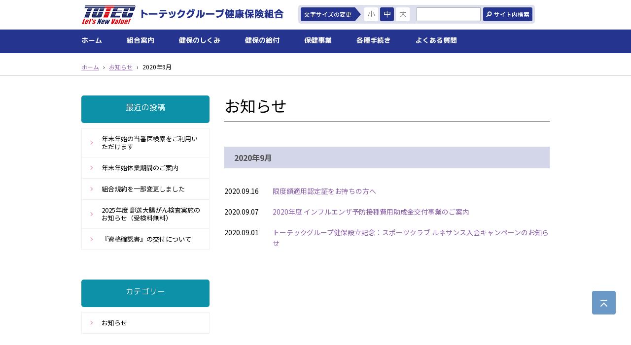

--- FILE ---
content_type: text/html
request_url: https://www.totecgroup-kenpo.or.jp/news/archive2009.html
body_size: 10823
content:
<!DOCTYPE html>
<!--[if IE 7]>
<html class="ie7" prefix="og: http://ogp.me/ns#"><![endif]-->
<!--[if IE 8]>
<html class="ie8 lt-ie8" prefix="og: http://ogp.me/ns#"><![endif]-->
<!--[if IE 9]>
<html class="ie9 lt-ie9" prefix="og: http://ogp.me/ns#"><![endif]-->
<!--[if gt IE 9]><!-->
<html dir="ltr" lang="ja" prefix="og: http://ogp.me/ns#">
<!--<![endif]-->
<head>
<meta charset="UTF-8">
<meta http-equiv="X-UA-Compatible" content="IE=edge">
<title>2020年9月 | お知らせ | トーテックグループ健康保険組合</title>
<meta name="keywords" content="">
<meta name="description" content="">
<!-- Cache -->
<!-- /Cache -->
<meta name="viewport" content="width=device-width">
<!-- icon -->
<link rel="apple-touch-icon" sizes="144x144" href="../assets/images/global/apple-touch-icon.png">
<!-- For everything else -->
<link rel="icon" href="../assets/images/global/favicon.ico" sizes="32x32" type="image/vnd.microsoft.icon">
<!-- /icon -->
<!-- default Header Object -->
<link rel="stylesheet" type="text/css" media="all" href="../assets/css/global/import.css">
<!-- /default Header Object -->
<!-- content Header Object -->
<link href="../assets/css/content/news.css" rel="stylesheet" type="text/css" media="all">
<link rel="stylesheet" type="text/css" media="print" href="../assets/css/global/print.css">
<!-- /content Header Object -->
<script type="application/ld+json">
  {
    "@context": "http://schema.org",
    "@type": "BreadcrumbList",
    "itemListElement":
    [
      {
        "@type": "ListItem",
        "position": 1,
        "item": {
          "@id": "https://www.totecgroup-kenpo.or.jp",
          "name": "HOME"
        }
      },
      {
        "@type": "ListItem",
        "position": 2,
        "item": {
          "@id": "https://www.totecgroup-kenpo.or.jp/news/",
          "name": "お知らせ"
        }
      },
      {
        "@type": "ListItem",
        "position": 3,
        "item": {
          "@id": "https://www.totecgroup-kenpo.or.jp/news/archive2009.html",
          "name": "2020年9月"
        }
      }
    ]
  }
</script>
</head>

<body id="news" class="archive date ">
<div id="wrapper">
  <header id="siteHeader">
    <div class="inner">
      <h1 id="siteLogo"><a href="../" class="trOp02s">トーテックグループ健康保険組合</a></h1>
      <div id="hRight">
        <div class="searchVox">
          <form method="get" action="#" id="search">
            <input type="text" name="s" class="keyword">
            <input type="submit" class="searchBt trOp02s" value="サイト内検索">
          </form>
        </div>
        <dl id="fontSize">
          <dt class="title">文字サイズの変更</dt>
          <dd id="fontS"><a href="javascript:void(0)">小</a></dd>
          <dd id="fontM"><a href="javascript:void(0)">中</a></dd>
          <dd id="fontL"><a href="javascript:void(0)">大</a></dd>
        </dl>
        <!-- /fontSize -->
      </div>
      <!-- /hRight -->
    </div>
    <div id="gNavWrapper">
      <div class="gInner">
        <nav id="gNav">
          <ul>
            <li class="home"><a href="/">ホーム</a></li>
            <li class="intro"><a href="../intro/">組合案内</a></li>  
            <li class="outline"><a href="../outline/">健保のしくみ</a></li>
            <li class="benefit"><a href="../benefit/">健保の給付</a></li>
            <li class="health"><a href="../health/">保健事業</a></li>
            <li class="application"><a href="../application/">各種手続き</a></li>
            <li class="qa"><a href="../qa/">よくある質問</a></li>
          </ul>
        </nav><!-- /gNav -->
      </div>
    </div>
    <!-- /gNavWrapper -->

    <a href="javascript:void(0)" id="gNavOpener"><span><!-- --></span> <span><!-- --></span> <span><!-- --></span>
    <p class="menu">MENU</p>
   </a><!-- /gNavOpener -->
  </header>
  <!-- /siteHeader -->

  <div id="container">
    <nav id="topicPathVox">
      <div class="inner clearfix">
        <div class="home"><a href="../"><span>ホーム</span></a> › </div>
        <div class="home"><a href="../news/"><span>お知らせ</span></a> › </div>
        <div><span>2020年9月</span></div>
      </div>
    </nav>
    <!-- /topicPathVox -->

    <div id="content">
      <div id="main">
        <div id="pageTitle">
          <h1>お知らせ</h1>
        </div>
        <h2 class="headStyle01">2020年9月</h2>
        <div id="archiveList">
          <article class="entry">
            <time datetime="2020-09-16">2020.09.16</time>
            <h3 class="name"><a href="detail200916.html">限度額適用認定証をお持ちの方へ</a></h3>
          </article>
          <!-- /entry -->
          <article class="entry">
            <time datetime="2020-09-07">2020.09.07</time>
            <h3 class="name"><a href="detail200907.html">2020年度 インフルエンザ予防接種費用助成金交付事業のご案内</a></h3>
          </article>
          <!-- /entry -->
          <article class="entry">
            <time datetime="2020-09-01">2020.09.01</time>
            <h3 class="name"><a href="detail200901.html">トーテックグループ健保設立記念：スポーツクラブ ルネサンス入会キャンペーンのお知らせ</a></h3>
          </article>
          <!-- /entry -->

          <div class="navigationWrapper"> </div>
          <!-- /navigationWrapper -->

        </div>
        <!-- /archiveList -->
      </div><!-- /main -->

      <div id="sidebar">
        <h2 class="title"><span>最近の投稿</span></h2>
        <div class="inner">
          <ul>
						<li> <a href="detail251219.html">年末年始の当番医検索をご利用いただけます</a> </li>
						<li> <a href="detail251211.html">年末年始休業期間のご案内</a> </li>
						<li> <a href="detail251205.html">組合規約を一部変更しました</a> </li>
						<li> <a href="detail251203.html">2025年度 郵送大腸がん検査実施のお知らせ（受検料無料）</a> </li>
						<li> <a href="detail251113.html">『資格確認書』の交付について</a> </li>
						
          </ul>
        </div>

        <h2 class="title"><span>カテゴリー</span></h2>
        <div class="inner">
          <ul>
            <li class="cat-item cat-item-1"><a href="index.html" >お知らせ</a> </li>
          </ul>
        </div>

        <h2 class="title"><span>アーカイブ</span></h2>
        <div class="inner">
          <ul>
            <li><a href="archive2512.html">2025年12月</a></li>
            <li><a href="archive2511.html">2025年11月</a></li>
            <li><a href="archive2510.html">2025年10月</a></li>
            <li><a href="archive2509.html">2025年9月</a></li>
            <li><a href="archive2508.html">2025年8月</a></li>
            <li><a href="archive2507.html">2025年7月</a></li>
            <li><a href="archive2506.html">2025年6月</a></li>
						<li><a href="archive2503.html">2025年3月</a></li>					
            <li><a href="archive2502.html">2025年2月</a></li>
            <li><a href="archive2412.html">2024年12月</a></li>
            <li><a href="archive2410.html">2024年10月</a></li>
            <li><a href="archive2409.html">2024年9月</a></li>
            <li><a href="archive2407.html">2024年7月</a></li>
            <li><a href="archive2405.html">2024年5月</a></li>
            <li><a href="archive2403.html">2024年3月</a></li>
            <li><a href="archive2402.html">2024年2月</a></li>
            <li><a href="archive2401.html">2024年1月</a></li>
            <li><a href="archive2312.html">2023年12月</a></li>
            <li><a href="archive2311.html">2023年11月</a></li>
            <li><a href="archive2310.html">2023年10月</a></li>
            <li><a href="archive2309.html">2023年9月</a></li>
            <li><a href="archive2308.html">2023年8月</a></li>
            <li><a href="archive2307.html">2023年7月</a></li>
            <li><a href="archive2306.html">2023年6月</a></li>
            <li><a href="archive2304.html">2023年4月</a></li>
            <li><a href="archive2303.html">2023年3月</a></li>
            <li><a href="archive2302.html">2023年2月</a></li>
            <li><a href="archive2212.html">2022年12月</a></li>
            <li><a href="archive2210.html">2022年10月</a></li>
            <li><a href="archive2209.html">2022年9月</a></li>
            <li><a href="archive2208.html">2022年8月</a></li>
            <li><a href="archive2207.html">2022年7月</a></li>
            <li><a href="archive2205.html">2022年5月</a></li>
            <li><a href="archive2204.html">2022年4月</a></li>
            <li><a href="archive2203.html">2022年3月</a></li>
            <li><a href="archive2202.html">2022年2月</a></li>
            <li><a href="archive2201.html">2022年1月</a></li>
            <li><a href="archive2112.html">2021年12月</a></li>
            <li><a href="archive2111.html">2021年11月</a></li>
            <li><a href="archive2110.html">2021年10月</a></li>
            <li><a href="archive2109.html">2021年9月</a></li>
            <li><a href="archive2108.html">2021年8月</a></li>
            <li><a href="archive2107.html">2021年7月</a></li>
            <li><a href="archive2106.html">2021年6月</a></li>
            <li><a href="archive2104.html">2021年4月</a></li>
            <li><a href="archive2103.html">2021年3月</a></li>
            <li><a href="archive2102.html">2021年2月</a></li>
            <li><a href="archive2101.html">2021年1月</a></li>
            <li><a href="archive2012.html">2020年12月</a></li>
            <li><a href="archive2011.html">2020年11月</a></li>
            <li><a href="archive2010.html">2020年10月</a></li>
            <li><a href="archive2009.html">2020年9月</a></li>
            <li><a href="archive.html">2020年6月</a></li>
          </ul>
        </div>

      </div>
      <!--/sidebar-->
    </div>
    <!-- /contents -->

  </div>
  <!-- /container -->

  <footer id="siteFooter">
    <div class="inner">
      <div id="pageTopVox"><a href="javascript:void(0)" class="trOp02s">PAGE TOP</a> </div>
      <!-- /pageTopVox -->

      <nav id="fNav">
        <ul>
          <li><a href="/intro/access.html">アクセス</a></li>
          <li><a href="/intro/policy/">個人情報保護について</a></li>
          <li><a href="/intro/link.html">リンク</a></li>
          <li><a href="/intro/sitemap.html">サイトマップ</a></li>
        </ul>
      </nav>
      <!-- /fNav -->

      <div id="copyright"><small>Copyright &copy; トーテックグループ健康保険組合 All Right Reserved.</small></div>
    </div>
  </footer>
  <!-- /siteFooter -->
</div>
<!-- /wrapper -->
<script src="/assets/js/global/global.min.js"></script>
<script src="/assets/js/content/content.js"></script>

</body>
</html>


--- FILE ---
content_type: text/css
request_url: https://www.totecgroup-kenpo.or.jp/assets/css/global/import.css
body_size: 383
content:
@charset "utf-8";
/*
 * ==========================================================================
 *
 * [Standard css]
 *
 * - base.css 		: ベースレイアウト
 * - common.css 	: 要素用
 * - clear.css 		: clearfix用css
 *
 * ==========================================================================
 */

/*
Theme Name: 健康保険組合
Description: オリジナルテンプレート
Version: 1.0
Author: Azlink
*/

@import "base.css";
@import "../content/content.css";


--- FILE ---
content_type: text/css
request_url: https://www.totecgroup-kenpo.or.jp/assets/css/content/news.css
body_size: 2568
content:
/*
 * =====================================================
 *
 * [variable]
 *
 * =====================================================
 */
/*
 * ================================================
 *
 * [news]
 *
 * ================================================
 */
/**
 * ---------------------------------------------------
 * sidebar
 * ---------------------------------------------------
 */
#sidebar .title {
  padding-top: 12px;
}

#sidebar .inner {
  margin-bottom: 60px;
}

/**
 * ---------------------------------------------------
 * list
 * ---------------------------------------------------
 */
#archiveList .entry {
  padding: 10px 0;
  overflow: hidden;
}

#archiveList .entry:last-of-type {
  margin-bottom: 0;
}

#archiveList .entry time {
  display: inline-block;
  vertical-align: middle;
  width: 6em;
  float: left;
  margin-right: 10px;
}

#archiveList .entry .name {
  margin-left: 7em;
}

#archiveList .entry .name a {
  color: #8c61ab;
  text-decoration: none;
}

#archiveList .entry .name a:hover {
  text-decoration: underline;
}

/**
 * ---------------------------------------------------
 * detail
 * ---------------------------------------------------
 */
#pageDate {
  color: #999;
  text-align: right;
  margin-bottom: 20px;
}

#pageBody p {
  margin: 20px 0;
}

#pageBody ul {
  padding: 0;
  margin: 20px 0;
}

#pageBody ul li {
  list-style-type: disc;
  margin-left: 20px;
}

#pageBody ol {
  padding: 0;
  margin: 20px 0;
}

#pageBody ol li {
  list-style-type: decimal;
  margin-left: 20px;
}

#pageBody table {
  border-collapse: collapse;
}
#pageBody table.w100 {
  width: 100%;
}


#pageBody table th,
#pageBody table td {
  font-weight: normal;
  padding: 10px;
  border: 1px solid #333;
}

#pageBody table th {
  text-align: center;
  background: #ddd;
}

#pageBody table td {
  background: #fff;
}

#pageBody table .noWrap {
  white-space: nowrap;
}

/**
 ****************************************************
 *
 * screens larger than 768
 *
 ****************************************************
 */
/*  @media END */
/**
 ****************************************************
 *
 * screens smaller than 767
 *
 ****************************************************
 */
@media only screen and (max-width: 767px) {
  /**
   * ---------------------------------------------------
   * list
   * ---------------------------------------------------
   */
  #archiveList .entry .name {
    clear: both;
    margin-left: 0;
  }
  /**
   * ---------------------------------------------------
   * detail
   * ---------------------------------------------------
   */
  #pageBody {
    padding-bottom: 50px;
  }
}

/*  @media END */


--- FILE ---
content_type: text/css
request_url: https://www.totecgroup-kenpo.or.jp/assets/css/global/print.css
body_size: 183
content:
@charset "utf-8";
/*
 * ==========================================================================
 *
 * [print用CSS]
 *
 * ==========================================================================
 */
body.login .pcDspNone {
  display: none;
}
#container {
  background: none;
}


--- FILE ---
content_type: text/css
request_url: https://www.totecgroup-kenpo.or.jp/assets/css/global/base.css
body_size: 41075
content:
@charset "UTF-8";
/*
 * ==========================================================================
 *
 * clearfix用CSS
 *
 * ==========================================================================
 */
@import url("https://fonts.googleapis.com/css2?family=M+PLUS+Rounded+1c:wght@400;700&family=Noto+Sans+JP:wght@400;500;700&display=swap");
.clearfix:after {
  content: ".";
  display: block;
  height: 0;
  clear: both;
  visibility: hidden;
}

.clearfix {
  display: inline-block;
}

/* Hides from IE-mac \*/
* html .clearfix {
  height: 1%;
}

.clearfix {
  display: block;
}

/* End hide from IE-mac */
/**
 * Dreamweaver作業時のみ
 */
/* .clearfix { overflow:hidden; } */
/*
 * ==========================================================================
 *
 * 汎用要素用CSS
 *
 * ==========================================================================
 */
/**
 * ---------------------------------------------------
 * white-space
 * ---------------------------------------------------
 */
.wsN {
  white-space: nowrap;
}

/**
 * ---------------------------------------------------
 * word-wrap
 * ---------------------------------------------------
 */
.wrBW {
  word-wrap: break-word;
}

/**
 * ---------------------------------------------------
 * 文字色装飾
 * ---------------------------------------------------
 */
.cWhite {
  color: #FFFFFF;
}

.cBlue {
  color: #016bb5;
}

.cRed {
  color: #E4050B;
}

.cGray {
  color: #666666;
}

.cYellow {
  color: #FFFF00;
}

/**
 * ---------------------------------------------------
 * 文字装飾
 * ---------------------------------------------------
 */
.decUline {
  text-decoration: underline;
}

.decNone {
  text-decoration: none;
}

/**
 * ---------------------------------------------------
 * 文字サイズ
 * ---------------------------------------------------
 */
.s70 {
  font-size: 70%;
}

.s80 {
  font-size: 80%;
}

.s90 {
  font-size: 90%;
}

.s100 {
  font-size: 100%;
}

.s110 {
  font-size: 110%;
}

.s120 {
  font-size: 120%;
}

.s130 {
  font-size: 130%;
}

.s140 {
  font-size: 140%;
}

.s150 {
  font-size: 150%;
}

.s160 {
  font-size: 160%;
}

.s170 {
  font-size: 170%;
}

.s180 {
  font-size: 180%;
}

.s190 {
  font-size: 190%;
}

.s200 {
  font-size: 200%;
}

/**
 * ---------------------------------------------------
 * 文字の太さ
 * ---------------------------------------------------
 */
.fwN {
  font-weight: normal;
}

.fwB {
  font-weight: bold;
}

/**
 * ---------------------------------------------------
 * 文字の高さ
 * ---------------------------------------------------
 */
.lh0-5 {
  line-height: 0.5;
}

.lh1 {
  line-height: 1;
}

.lh1-1 {
  line-height: 1.1;
}

.lh1-2 {
  line-height: 1.2;
}

.lh1-5 {
  line-height: 1.5;
}

.lh2 {
  line-height: 2;
}

/**
 * ---------------------------------------------------
 * レイアウト
 * ---------------------------------------------------
 */
.mA {
  margin: 0 auto !important;
}

.mLA {
  margin-left: auto !important;
}

.mRA {
  margin-right: auto !important;
}

.m0 {
  margin: 0 !important;
}

.m3 {
  margin: 3px !important;
}

.m5 {
  margin: 5px !important;
}

.m10 {
  margin: 10px !important;
}

.m15 {
  margin: 15px !important;
}

.m20 {
  margin: 20px !important;
}

.m25 {
  margin: 25px !important;
}

.m30 {
  margin: 30px !important;
}

.m35 {
  margin: 35px !important;
}

.m40 {
  margin: 40px !important;
}

.m45 {
  margin: 45px !important;
}

.m50 {
  margin: 50px !important;
}

.mT0 {
  margin-top: 0px !important;
}

.mT5 {
  margin-top: 5px !important;
}

.mT10 {
  margin-top: 10px !important;
}

.mT15 {
  margin-top: 15px !important;
}

.mT20 {
  margin-top: 20px !important;
}

.mT25 {
  margin-top: 25px !important;
}

.mT30 {
  margin-top: 30px !important;
}

.mT35 {
  margin-top: 35px !important;
}

.mT40 {
  margin-top: 40px !important;
}

.mT45 {
  margin-top: 45px !important;
}

.mT50 {
  margin-top: 50px !important;
}

.mR0 {
  margin-right: 0px !important;
}

.mB3 {
  margin-right: 3px !important;
}

.mR5 {
  margin-right: 5px !important;
}

.mR10 {
  margin-right: 10px !important;
}

.mR15 {
  margin-right: 15px !important;
}

.mR20 {
  margin-right: 20px !important;
}

.mR25 {
  margin-right: 25px !important;
}

.mR30 {
  margin-right: 30px !important;
}

.mR35 {
  margin-right: 35px !important;
}

.mR40 {
  margin-right: 40px !important;
}

.mR45 {
  margin-right: 45px !important;
}

.mR50 {
  margin-right: 50px !important;
}

.mR60 {
  margin-right: 60px !important;
}

.mR70 {
  margin-right: 70px !important;
}

.mR100 {
  margin-right: 100px !important;
}

.mR110 {
  margin-right: 110px !important;
}

.mR120 {
  margin-right: 120px !important;
}

.mR130 {
  margin-right: 130px !important;
}

.mR140 {
  margin-right: 140px !important;
}

.mR150 {
  margin-right: 150px !important;
}

.mR160 {
  margin-right: 160px !important;
}

.mR170 {
  margin-right: 170px !important;
}

.mR180 {
  margin-right: 180px !important;
}

.mR190 {
  margin-right: 190px !important;
}

.mR200 {
  margin-right: 200px !important;
}

.mR210 {
  margin-right: 210px !important;
}

.mR220 {
  margin-right: 220px !important;
}

.mR230 {
  margin-right: 230px !important;
}

.mR240 {
  margin-right: 240px !important;
}

.mR250 {
  margin-right: 250px !important;
}

.mR260 {
  margin-right: 260px !important;
}

.mR280 {
  margin-right: 280px !important;
}

.mR300 {
  margin-right: 300px !important;
}

.mB0 {
  margin-bottom: 0px !important;
}

.mB3 {
  margin-bottom: 3px !important;
}

.mB5 {
  margin-bottom: 5px !important;
}

.mB10 {
  margin-bottom: 10px !important;
}

.mB15 {
  margin-bottom: 15px !important;
}

.mB20 {
  margin-bottom: 20px !important;
}

.mB25 {
  margin-bottom: 25px !important;
}

.mB30 {
  margin-bottom: 30px !important;
}

.mB35 {
  margin-bottom: 35px !important;
}

.mB40 {
  margin-bottom: 40px !important;
}

.mB45 {
  margin-bottom: 45px !important;
}

.mB50 {
  margin-bottom: 50px !important;
}

.mB100 {
  margin-bottom: 100px !important;
}

.mL0 {
  margin-left: 0px !important;
}

.mL5 {
  margin-left: 5px !important;
}

.mL1em {
  margin-left: 1.0em !important;
}

.mL10 {
  margin-left: 10px !important;
}

.mL15 {
  margin-left: 15px !important;
}

.mL20 {
  margin-left: 20px !important;
}

.mL25 {
  margin-left: 25px !important;
}

.mL30 {
  margin-left: 30px !important;
}

.mL35 {
  margin-left: 35px !important;
}

.mL40 {
  margin-left: 40px !important;
}

.mL45 {
  margin-left: 45px !important;
}

.mL50 {
  margin-left: 50px !important;
}

.mL55 {
  margin-left: 55px !important;
}

.mL60 {
  margin-left: 60px !important;
}

.mL70 {
  margin-left: 70px !important;
}

.mL80 {
  margin-left: 80px !important;
}

.mL85 {
  margin-left: 85px !important;
}

.mL105 {
  margin-left: 105px !important;
}

.mL110 {
  margin-left: 110px !important;
}

.mL115 {
  margin-left: 115px !important;
}

.mL120 {
  margin-left: 120px !important;
}

.mL130 {
  margin-left: 130px !important;
}

.mL140 {
  margin-left: 140px !important;
}

.mL150 {
  margin-left: 150px !important;
}

.mL170 {
  margin-left: 170px !important;
}

.mL200 {
  margin-left: 200px !important;
}

.mL225 {
  margin-left: 225px !important;
}

.mL270 {
  margin-left: 270px !important;
}

.p0 {
  padding: 0 !important;
}

.p3 {
  padding: 3px !important;
}

.p5 {
  padding: 5px !important;
}

.p10 {
  padding: 10px !important;
}

.p15 {
  padding: 15px !important;
}

.p20 {
  padding: 20px !important;
}

.p25 {
  padding: 25px !important;
}

.p30 {
  padding: 30px !important;
}

.p35 {
  padding: 35px !important;
}

.p40 {
  padding: 40px !important;
}

.p45 {
  padding: 45px !important;
}

.p50 {
  padding: 50px !important;
}

.pT0 {
  padding-top: 0px !important;
}

.pT2 {
  padding-top: 2px !important;
}

.pT3 {
  padding-top: 3px !important;
}

.pT5 {
  padding-top: 5px !important;
}

.pT10 {
  padding-top: 10px !important;
}

.pT15 {
  padding-top: 15px !important;
}

.pT20 {
  padding-top: 20px !important;
}

.pT25 {
  padding-top: 25px !important;
}

.pT30 {
  padding-top: 30px !important;
}

.pT35 {
  padding-top: 35px !important;
}

.pT40 {
  padding-top: 40px !important;
}

.pT45 {
  padding-top: 45px !important;
}

.pT50 {
  padding-top: 50px !important;
}

.pT80 {
  padding-top: 80px !important;
}

.pT100 {
  padding-top: 100px !important;
}

.pR0 {
  padding-right: 0px !important;
}

.pR5 {
  padding-right: 5px !important;
}

.pR10 {
  padding-right: 10px !important;
}

.pR15 {
  padding-right: 15px !important;
}

.pR20 {
  padding-right: 20px !important;
}

.pR25 {
  padding-right: 25px !important;
}

.pR30 {
  padding-right: 30px !important;
}

.pR35 {
  padding-right: 35px !important;
}

.pR40 {
  padding-right: 40px !important;
}

.pR45 {
  padding-right: 45px !important;
}

.pR50 {
  padding-right: 50px !important;
}

.pB0 {
  padding-bottom: 0px !important;
}

.pB5 {
  padding-bottom: 5px !important;
}

.pB10 {
  padding-bottom: 10px !important;
}

.pB15 {
  padding-bottom: 15px !important;
}

.pB20 {
  padding-bottom: 20px !important;
}

.pB25 {
  padding-bottom: 25px !important;
}

.pB30 {
  padding-bottom: 30px !important;
}

.pB35 {
  padding-bottom: 35px !important;
}

.pB40 {
  padding-bottom: 40px !important;
}

.pB45 {
  padding-bottom: 45px !important;
}

.pB50 {
  padding-bottom: 50px !important;
}

.pL0 {
  padding-left: 0px !important;
}

.pL5 {
  padding-left: 5px !important;
}

.pL10 {
  padding-left: 10px !important;
}

.pL15 {
  padding-left: 15px !important;
}

.pL20 {
  padding-left: 20px !important;
}

.pL25 {
  padding-left: 25px !important;
}

.pL30 {
  padding-left: 30px !important;
}

.pL35 {
  padding-left: 35px !important;
}

.pL40 {
  padding-left: 40px !important;
}

.pL45 {
  padding-left: 45px !important;
}

.pL50 {
  padding-left: 50px !important;
}

/**
 * ---------------------------------------------------
 * float用スタイル
 * ---------------------------------------------------
 */
.fLeft {
  float: left;
}

.fRight {
  float: right;
}

.fClear {
  clear: both;
}

.fClearL {
  clear: left;
}

.fClearR {
  clear: right;
}

.fN {
  float: none;
}

/**
 * ---------------------------------------------------
 * position用スタイル
 * ---------------------------------------------------
 */
.posRel {
  position: relative;
}

.posAbs {
  position: absolute;
}

.posT0R0 {
  right: 0px;
  top: 0px;
}

/**
 * ---------------------------------------------------
 * overflow
 * ---------------------------------------------------
 */
.ofHidden {
  overflow: hidden;
}

.ofAuto {
  overflow: auto;
}

.ofVisible {
  overflow: visible;
}

/**
 * ---------------------------------------------------
 * display用スタイル
 * ---------------------------------------------------
 */
.dspInline {
  display: inline;
}

.dspBlock {
  display: block;
}

.dspInlBlock {
  display: inline-block;
}

.dspNone {
  display: none;
}

/**
 * ---------------------------------------------------
 * 汎用行揃え用スタイル
 * ---------------------------------------------------
 */
.alignLeft {
  text-align: left !important;
}

.alignCenter {
  text-align: center !important;
}

.alignRight {
  text-align: right !important;
}

/**
 * ---------------------------------------------------
 * 汎用縦揃え用スタイル
 * ---------------------------------------------------
 */
.valignTop {
  vertical-align: top !important;
}

.valignMiddle {
  vertical-align: middle !important;
}

.valignBottom {
  vertical-align: bottom !important;
}

.valignTextBottom {
  vertical-align: text-bottom !important;
}

.valignSuper {
  vertical-align: super !important;
}

/**
 * ---------------------------------------------------
 * 汎用幅指定用スタイル
 * ---------------------------------------------------
 */
.w5 {
  width: 5px;
}

.w10em {
  width: 10em;
}

.w10p {
  width: 10%;
}

.w15p {
  width: 15%;
}

.w20p {
  width: 20%;
}

.w25p {
  width: 25%;
}

.w30p {
  width: 30%;
}

.w30 {
  width: 30px;
}

.w40p {
  width: 40%;
}

.w40 {
  width: 40px;
}

.w50 {
  width: 50px;
}

.w60 {
  width: 60px;
}

.w70 {
  width: 70px;
}

.w80 {
  width: 80px;
}

.w90 {
  width: 90px;
}

.w98p {
  width: 98%;
}

.w99p {
  width: 99%;
}

.w100 {
  width: 100px;
}

.w100p {
  width: 100%;
}

/**
 * ---------------------------------------------------
 * hasLayout true
 * ---------------------------------------------------
 */
.h1p {
  height: 1%;
}

.z1 {
  zoom: 1;
}

/**
 * ---------------------------------------------------
 * リスト用スタイル
 * ---------------------------------------------------
 */
.listTypeNone {
  list-style-type: none;
}

.listInside {
  list-style-position: inside;
}

.listOutside {
  list-style-position: outside;
}

.listTypeDisc {
  list-style-type: disc;
}

.listTypeSquare {
  list-style-type: square;
}

.listTypeCircle {
  list-style-type: circle;
}

.listTypeNum {
  padding-left: 0px;
  margin-left: 0px;
  margin-top: 0px;
}

.listTypeNum li {
  list-style-type: none;
  padding: 0px 0px 0px 20px;
}

.listNumParentheses {
  list-style-type: none;
  list-style-position: inside;
}

.listNumParentheses li {
  counter-increment: cnt;
}

.listNumParentheses li:before {
  display: marker;
  content: "(" counter(cnt) ")";
}

/**
 * ---------------------------------------------------
 * 背景色用スタイル
 * ---------------------------------------------------
 */
.bgFFFFFF {
  background-color: #FFFFFF;
}

.bgE6ECE8 {
  background-color: #e6ece8;
}

.bgF0F0DC {
  background-color: #F0F0DC;
}

.bgF0EFEE {
  background-color: #F0EFEE;
}

.bgEBE6E1 {
  background-color: #EBE6E1;
}

.bgC9C9C9 {
  background-color: #C9C9C9;
}

/**
 * ---------------------------------------------------
 * ボーダー用スタイル
 * ---------------------------------------------------
 */
.bdr1s999 {
  border: 1px solid #999999;
}

.bdr1sCCC {
  border: 1px solid #CCCCCC;
}

.bdr1sBBB {
  border: 1px solid #BBBBBB;
}

.bdr1s5B5B5B {
  border: 1px solid #5B5B5B;
}

.bdr1do444444 {
  border: 1px dotted #444444;
}

.bdrTn {
  border-top: none !important;
}

.bdrRn {
  border-right: none !important;
}

.bdrBn {
  border-bottom: none !important;
}

.bdrLn {
  border-left: none !important;
}

.bdrN {
  border: none !important;
}

.bdrTop {
  border-right: none !important;
  border-bottom: none !important;
  border-left: none !important;
}

.bdrRight {
  border-top: none !important;
  border-bottom: none !important;
  border-left: none !important;
}

.bdrBottom {
  border-top: none !important;
  border-right: none !important;
  border-left: none !important;
}

.bdrLeft {
  border-top: none !important;
  border-right: none !important;
  border-bottom: none !important;
}

/**
 * テキストインデント
 */
.tim1em {
  text-indent: -1.0em;
}

.ti1em {
  text-indent: 1.0em;
}

/**
 * カーソル
 */
.csrPtr {
  cursor: pointer;
}

/**
 * ---------------------------------------------------
 * css3 角丸ボーダー
 * ---------------------------------------------------
 */
.bdrRad3 {
  -webkit-border-radius: 3px;
  -moz-border-radius: 3px;
  -ms-border-radius: 3px;
  -o-border-radius: 3px;
  border-radius: 3px;
}

.bdrRad5 {
  -webkit-border-radius: 5px;
  -moz-border-radius: 5px;
  -ms-border-radius: 5px;
  -o-border-radius: 5px;
  border-radius: 5px;
}

/**
 * ワードブレイク
 */
.wbBrkA {
  word-break: break-all;
}

/**
 * IE png support用
 */
/**
 * 高さ合わせ
 */
/**
 * ホバーフェード
 */
/**
 * ロールオーバー
 */
/**
 * ホバーフェード(画像二枚版)
 */
/**
 * スムーススクロール
 */
/**
 * png画像→gif画像へ差し替え
 */
/**
 * PC画像⇔SP画像切替え
 */
/**
 ****************************************************
 *
 * screens larger than 768
 *
 ****************************************************
 */
/*  @media END */
/**
 ****************************************************
 *
 * screens smaller than 769
 *
 ****************************************************
 */
/**
 ****************************************************
 *
 * screens smaller than 768
 *
 ****************************************************
 */
@media only screen and (max-width: 767px) {
  .m0 {
    margin: 0 !important;
  }
  .m3 {
    margin: 1.5px !important;
  }
  .m5 {
    margin: 2.5px !important;
  }
  .m10 {
    margin: 5px !important;
  }
  .m15 {
    margin: 7.5px !important;
  }
  .m20 {
    margin: 10px !important;
  }
  .m25 {
    margin: 12.5px !important;
  }
  .m30 {
    margin: 15px !important;
  }
  .m35 {
    margin: 17.5px !important;
  }
  .m40 {
    margin: 20px !important;
  }
  .m45 {
    margin: 22.5px !important;
  }
  .m50 {
    margin: 25px !important;
  }
  .mT0 {
    margin-top: 0px !important;
  }
  .mT5 {
    margin-top: 2.5px !important;
  }
  .mT10 {
    margin-top: 5px !important;
  }
  .mT15 {
    margin-top: 7.5px !important;
  }
  .mT20 {
    margin-top: 10px !important;
  }
  .mT25 {
    margin-top: 12.5px !important;
  }
  .mT30 {
    margin-top: 15px !important;
  }
  .mT35 {
    margin-top: 17.5px !important;
  }
  .mT40 {
    margin-top: 20px !important;
  }
  .mT45 {
    margin-top: 22.5px !important;
  }
  .mT50 {
    margin-top: 25px !important;
  }
  .mR0 {
    margin-right: 0px !important;
  }
  .mB3 {
    margin-right: 1.5px !important;
  }
  .mR5 {
    margin-right: 2.5px !important;
  }
  .mR10 {
    margin-right: 5px !important;
  }
  .mR15 {
    margin-right: 7.5px !important;
  }
  .mR20 {
    margin-right: 10px !important;
  }
  .mR25 {
    margin-right: 12.5px !important;
  }
  .mR30 {
    margin-right: 15px !important;
  }
  .mR35 {
    margin-right: 17.5px !important;
  }
  .mR40 {
    margin-right: 20px !important;
  }
  .mR45 {
    margin-right: 22.5px !important;
  }
  .mR50 {
    margin-right: 25px !important;
  }
  .mR60 {
    margin-right: 30px !important;
  }
  .mR70 {
    margin-right: 35px !important;
  }
  .mR100 {
    margin-right: 50px !important;
  }
  .mR110 {
    margin-right: 55px !important;
  }
  .mR120 {
    margin-right: 60px !important;
  }
  .mR130 {
    margin-right: 65px !important;
  }
  .mR140 {
    margin-right: 70px !important;
  }
  .mR150 {
    margin-right: 75px !important;
  }
  .mR160 {
    margin-right: 80px !important;
  }
  .mR170 {
    margin-right: 85px !important;
  }
  .mR180 {
    margin-right: 90px !important;
  }
  .mR190 {
    margin-right: 95px !important;
  }
  .mR200 {
    margin-right: 100px !important;
  }
  .mR210 {
    margin-right: 105px !important;
  }
  .mR220 {
    margin-right: 110px !important;
  }
  .mR230 {
    margin-right: 115px !important;
  }
  .mR240 {
    margin-right: 120px !important;
  }
  .mR250 {
    margin-right: 125px !important;
  }
  .mR260 {
    margin-right: 130px !important;
  }
  .mR280 {
    margin-right: 140px !important;
  }
  .mR300 {
    margin-right: 150px !important;
  }
  .mB0 {
    margin-bottom: 0px !important;
  }
  .mB3 {
    margin-bottom: 1.5px !important;
  }
  .mB5 {
    margin-bottom: 2.5px !important;
  }
  .mB10 {
    margin-bottom: 5px !important;
  }
  .mB15 {
    margin-bottom: 7.5px !important;
  }
  .mB20 {
    margin-bottom: 10px !important;
  }
  .mB25 {
    margin-bottom: 12.5px !important;
  }
  .mB30 {
    margin-bottom: 15px !important;
  }
  .mB35 {
    margin-bottom: 17.5px !important;
  }
  .mB40 {
    margin-bottom: 20px !important;
  }
  .mB45 {
    margin-bottom: 17.5px !important;
  }
  .mB50 {
    margin-bottom: 25px !important;
  }
  .mB100 {
    margin-bottom: 50px !important;
  }
  .mL0 {
    margin-left: 0px !important;
  }
  .mL5 {
    margin-left: 2.5px !important;
  }
  /*.mL1em { margin-left: 0.5em !important; }*/
  .mL10 {
    margin-left: 5px !important;
  }
  .mL15 {
    margin-left: 7.5px !important;
  }
  .mL20 {
    margin-left: 10px !important;
  }
  .mL25 {
    margin-left: 12.5px !important;
  }
  .mL30 {
    margin-left: 15px !important;
  }
  .mL35 {
    margin-left: 17.5px !important;
  }
  .mL40 {
    margin-left: 20px !important;
  }
  .mL45 {
    margin-left: 22.5px !important;
  }
  .mL50 {
    margin-left: 25px !important;
  }
  .mL55 {
    margin-left: 27.5px !important;
  }
  .mL60 {
    margin-left: 30px !important;
  }
  .mL70 {
    margin-left: 35px !important;
  }
  .mL80 {
    margin-left: 40px !important;
  }
  .mL85 {
    margin-left: 42.5px !important;
  }
  .mL105 {
    margin-left: 52.5px !important;
  }
  .mL110 {
    margin-left: 55px !important;
  }
  .mL115 {
    margin-left: 57.5px !important;
  }
  .mL120 {
    margin-left: 60px !important;
  }
  .mL130 {
    margin-left: 65px !important;
  }
  .mL140 {
    margin-left: 70px !important;
  }
  .mL150 {
    margin-left: 75px !important;
  }
  .mL170 {
    margin-left: 85px !important;
  }
  .mL200 {
    margin-left: 100px !important;
  }
  .mL225 {
    margin-left: 112.5px !important;
  }
  .mL270 {
    margin-left: 135px !important;
  }
  .p0 {
    padding: 0 !important;
  }
  .p3 {
    padding: 1.5px !important;
  }
  .p5 {
    padding: 2.5px !important;
  }
  .p10 {
    padding: 5px !important;
  }
  .p15 {
    padding: 7.5px !important;
  }
  .p20 {
    padding: 10px !important;
  }
  .p25 {
    padding: 12.5px !important;
  }
  .p30 {
    padding: 15px !important;
  }
  .p35 {
    padding: 17.5px !important;
  }
  .p40 {
    padding: 20px !important;
  }
  .p45 {
    padding: 27.5px !important;
  }
  .p50 {
    padding: 25px !important;
  }
  .pT0 {
    padding-top: 0px !important;
  }
  .pT2 {
    padding-top: 1px !important;
  }
  .pT3 {
    padding-top: 1.5px !important;
  }
  .pT5 {
    padding-top: 2.5px !important;
  }
  .pT10 {
    padding-top: 5px !important;
  }
  .pT15 {
    padding-top: 7.5px !important;
  }
  .pT20 {
    padding-top: 10px !important;
  }
  .pT25 {
    padding-top: 12.5px !important;
  }
  .pT30 {
    padding-top: 15px !important;
  }
  .pT35 {
    padding-top: 17.5px !important;
  }
  .pT40 {
    padding-top: 20px !important;
  }
  .pT45 {
    padding-top: 22.5px !important;
  }
  .pT50 {
    padding-top: 25px !important;
  }
  .pT80 {
    padding-top: 40px !important;
  }
  .pT100 {
    padding-top: 50px !important;
  }
  .pR0 {
    padding-right: 0px !important;
  }
  .pR5 {
    padding-right: 2.5px !important;
  }
  .pR10 {
    padding-right: 5px !important;
  }
  .pR15 {
    padding-right: 7.5px !important;
  }
  .pR20 {
    padding-right: 10px !important;
  }
  .pR25 {
    padding-right: 12.5px !important;
  }
  .pR30 {
    padding-right: 15px !important;
  }
  .pR35 {
    padding-right: 17.5px !important;
  }
  .pR40 {
    padding-right: 20px !important;
  }
  .pR45 {
    padding-right: 22.5px !important;
  }
  .pR50 {
    padding-right: 25px !important;
  }
  .pB0 {
    padding-bottom: 0px !important;
  }
  .pB5 {
    padding-bottom: 2.5px !important;
  }
  .pB10 {
    padding-bottom: 5px !important;
  }
  .pB15 {
    padding-bottom: 7.5px !important;
  }
  .pB20 {
    padding-bottom: 10px !important;
  }
  .pB25 {
    padding-bottom: 12.5px !important;
  }
  .pB30 {
    padding-bottom: 15px !important;
  }
  .pB35 {
    padding-bottom: 17.5px !important;
  }
  .pB40 {
    padding-bottom: 20px !important;
  }
  .pB45 {
    padding-bottom: 22.5px !important;
  }
  .pB50 {
    padding-bottom: 25px !important;
  }
  .pL0 {
    padding-left: 0px !important;
  }
  .pL5 {
    padding-left: 2.5px !important;
  }
  .pL10 {
    padding-left: 5px !important;
  }
  .pL15 {
    padding-left: 7.5px !important;
  }
  .pL20 {
    padding-left: 10px !important;
  }
  .pL25 {
    padding-left: 12.5px !important;
  }
  .pL30 {
    padding-left: 15px !important;
  }
  .pL35 {
    padding-left: 17.5px !important;
  }
  .pL40 {
    padding-left: 20px !important;
  }
  .pL45 {
    padding-left: 22.5px !important;
  }
  .pL50 {
    padding-left: 25px !important;
  }
}

/*
 * =====================================================
 *
 * [variable]
 *
 * =====================================================
 */
/*
 * ==========================================================================
 *
 * ベースレイアウトCSS
 *
 * ==========================================================================
 */
/**
 * ---------------------------------------------------
 * Web font setting
 * ---------------------------------------------------
 */
/**
 * ---------------------------------------------------
 * reset
 * ---------------------------------------------------
 */
body, h1, h2, h3, h4, h5, h6, p, li, dl, pre, form,
blockquote, fieldset, input, address, figure, figcaption {
  margin: 0;
  padding: 0;
}

article, aside, details, figcaption, figure, main,
footer, header, hgroup, nav, section, summary {
  display: block;
}

/**
 * ---------------------------------------------------
 * img
 * ---------------------------------------------------
 */
img {
  border: none;
}

/**
 * ---------------------------------------------------
 * default
 * ---------------------------------------------------
 */
h1, h2, h3, h4, h5, h6, caption {
  font-weight: normal;
  font-size: 100%;
}

a {
  outline: none;
}

address {
  font-style: normal;
}

table {
  border-collapse: collapse;
  border-spacing: 0;
}

caption {
  text-align: left;
}

fieldset {
  border: none;
}

legend {
  display: none;
}

input[type=radio],
input[type=checkbox],
select {
  vertical-align: middle;
}

img {
  max-width: 100%;
}

*, *::before, *::after {
  -webkit-box-sizing: border-box;
  -moz-box-sizing: border-box;
  -ms-box-sizing: border-box;
  -o-box-sizing: border-box;
  box-sizing: border-box;
}

/**
 * ---------------------------------------------------
 * link
 * ---------------------------------------------------
 */
a {
  color: #8c61ab;
  text-decoration: underline;
}

a:link {
  color: #8c61ab;
  text-decoration: underline;
}

a:visited {
  color: #8c61ab;
  text-decoration: underline;
}

a:hover {
  color: #8c61ab;
  text-decoration: none;
}

a:active {
  color: #8c61ab;
  text-decoration: none;
}

/**
 * ---------------------------------------------------
 * html
 * ---------------------------------------------------
 */
html {
  font-size: 62.5%;
}

html.fontS {
  font-size: 50%;
}

html.fontM {
  font-size: 62.5%;
}

html.fontL {
  font-size: 70%;
}

/**
 * ---------------------------------------------------
 * body
 * ---------------------------------------------------
 */
.pc {
  display: block;
}
.sp {
  display: none;
}

body {
  color: #000;
  font-size: 1.4rem;
  font-family: "Noto Sans JP", Osaka, sans-serif;
  line-height: 1.6;
  width: 100%;
  min-width: 1050px;
  background: #fff;
  position: relative;
}

p {
  line-height: 1.8;
}

/**
 * ---------------------------------------------------
 * wrapper
 * ---------------------------------------------------
 */
#wrapper {
  width: 100%;
  overflow: hidden;
  visibility: hidden;
  position: relative;
}

/**
 * ---------------------------------------------------
 * header
 * ---------------------------------------------------
 */
#siteHeader {
  width: 100%;
  background: #fff;
}

#siteHeader .inner {
  width: 950px;
  height: 100%;
  padding: 10px 30px 10px 0;
  margin: 0 auto;
  position: relative;
  overflow: hidden;
}

@media only screen and (max-width: 767px) {
  #siteHeader .inner {
    width: auto;
  }
}

#siteLogo {
  display: block;
  width: 410px;
  height: 40px;
  float: left;
  position: relative;
  z-index: 2;
}

#siteLogo a {
  display: block;
  text-indent: -99999px;
  height: 100%;
  background: url(../../images/global/logo.png) no-repeat center center/cover;
  transition: opacity 0.2s ease-in 0s;
}

#siteLogo a:hover {
  opacity: 0.7;
}

#hRight {
  width: 480px;
  float: right;
  background: rgba(37, 52, 142, 0.15);
  padding: 5px;
  border-radius: 5px;
  overflow: hidden;
}

#hRight .searchVox {
  float: right;
}
  #hRight .searchVox form {
    display: flex;
    justify-content: space-between;
    align-items: center;
  }

#hRight #fontSize {
  width: 230px;
  float: left;
  overflow: hidden;
}

#hRight #fontSize dt {
  color: #fff;
  font-size: 1.2rem;
  font-weight: 500;
  line-height: 28px;
  text-align: center;
  width: 110px;
  height: 28px;
  float: left;
  padding: 0 5px;
  margin-right: 15px;
  background: #25348e;
  border-radius: 3px 0 0 3px;
  position: relative;
}

#hRight #fontSize dt::after {
  display: block;
  content: "";
  border: 14px solid transparent;
  border-left: 12px solid #25348e;
  position: absolute;
  top: 0;
  right: -26px;
}

#hRight #fontSize dd {
  display: block;
  width: 28px;
  float: left;
  margin-left: 4px;
}

#hRight #fontSize dd a {
  display: block;
  color: rgba(0, 0, 0, 0.5);
  font-size: 1.5rem;
  font-weight: 500;
  font-family: "M PLUS Rounded 1c", sans-serif;
  line-height: 28px;
  text-align: center;
  text-decoration: none;
  height: 28px;
  background: #fff;
  border-radius: 3px;
  transition: all 0.2s ease-in 0s;
}

#hRight #fontSize dd.active a,
#hRight #fontSize dd a:hover {
  color: #fff;
  background: #25348e;
}

/**
 * ---------------------------------------------------
 * gNavOpener
 * ---------------------------------------------------
 */
#gNavOpener {
  display: none;
}

/**
 * ---------------------------------------------------
 * gNav
 * ---------------------------------------------------
 */
#gNavWrapper {
  background: #25348e;
}

#gNavWrapper #gNav {
  clear: both;
  width: 950px;
  margin: 0 auto;
}

@media only screen and (max-width: 767px) {
  #gNavWrapper #gNav {
    width: auto;
  }
}

#gNavWrapper #gNav ul {
  display: flex;
  list-style-type: none;
  padding: 0;
  margin: 0;
  overflow: hidden;
}

#gNavWrapper #gNav ul li {
  margin-right: 50px;
}

#gNavWrapper #gNav ul li:last-of-type {
  margin-right: 0;
}

#gNavWrapper #gNav ul li a {
  display: block;
  color: #fff;
  font-size: 1.4rem;
  font-family: "M PLUS Rounded 1c", sans-serif;
  font-weight: 700;
  line-height: 1.3;
  text-align: center;
  text-decoration: none;
  vertical-align: middle;
  border-bottom: 4px solid transparent;
  padding: 13px 0;
  position: relative;
  transition: all 0.2s ease-in 0s;
}

#gNavWrapper #gNav ul li.active a,
#gNavWrapper #gNav ul li a:hover {
  color: rgba(255, 255, 255, 0.6);
  border-bottom-color: #fff;
}

/**
 * ---------------------------------------------------
 * topicPathVox
 * ---------------------------------------------------
 */
#topicPathVox {
  font-size: 1.2rem;
  line-height: 1.3;
  padding: 20px 0 10px 0;
  margin-bottom: 40px;
  border-bottom: 1px solid #e0dfdc;
}

#topicPathVox .inner {
  width: 950px;
  margin: 0 auto;
}

@media only screen and (max-width: 767px) {
  #topicPathVox .inner {
    width: auto;
  }
}

#topicPathVox .inner div {
  display: inline-block;
  margin-right: 5px;
}

#topicPathVox .inner a {
  margin-right: 5px;
}

/**
 * ---------------------------------------------------
 * pageTitle
 * ---------------------------------------------------
 */
#pageTitle {
  line-height: 1.3;
  margin-bottom: 50px;
}

#pageTitle h1 {
  font-size: 3.2rem;
  font-weight: normal;
  padding-bottom: 12px;
  border-bottom: 1px solid #000;
}

#pageDescription {
  font-size: 1.3rem;
  margin-top: 10px;
}

/**
 * ---------------------------------------------------
 * container
 * ---------------------------------------------------
 */
#container {
  background: url(../../images/global/bg.jpg) no-repeat right bottom;
}

#content {
  width: 950px;
  padding-bottom: 210px;
  margin: 0 auto;
  overflow: hidden;
}

@media only screen and (max-width: 767px) {
  #content {
    width: auto;
  }
}

#main {
  width: 660px;
  float: right;
}

/**
 * ---------------------------------------------------
 * anchorLink
 * ---------------------------------------------------
 */
.anchorLink {
  list-style-type: none;
  padding: 0;
  margin: 0 0 60px 0;
  overflow: hidden;
}

.anchorLink li {
  display: inline-block;
  margin-bottom: 10px;
  margin-right: 5px;
}

.anchorLink li a {
  padding-left: 32px;
  position: relative;
  display: block;
  color: #0d91a8;
  line-height: 1.3;
  text-decoration: none;
  padding: 8px 30px 8px 45px;
  background: #fff;
  border: 1px solid #0d91a8;
  border-radius: 3px;
  transition: all 0.2s ease-in 0s;
}

.anchorLink li a::after {
  display: block;
  content: "";
  border: 4px solid transparent;
  position: absolute;
  top: 50%;
  border-left: 7px solid #0d91a8;
  left: 20px;
  transform: translateY(-50%);
}

.anchorLink li a::after {
  top: calc(50% + 2px);
  transform: translateY(-50%) rotate(90deg);
}

.anchorLink li a:hover {
  background: rgba(13, 145, 168, 0.1);
}

/**
 * ---------------------------------------------------
 * sidebar
 * ---------------------------------------------------
 */
#sidebar {
  width: 260px;
  float: left;
}

#sidebar .title {
  color: #fff;
  font-size: 1.6rem;
  font-family: "M PLUS Rounded 1c", sans-serif;
  font-weight: normal;
  line-height: 1.5;
  text-align: center;
  padding: 20px 0;
  margin-bottom: 10px;
  background: #0d91a8;
  border-radius: 5px;
}

#sidebar .inner {
  border: 1px solid #f0f0f0;
}

#sidebar .inner ul {
  list-style-type: none;
  padding: 0;
  margin: 0;
}

#sidebar .inner ul li {
  border-top: 1px solid #f0f0f0;
}

#sidebar .inner ul li:first-of-type {
  border-top: none;
}

#sidebar .inner ul li a {
  display: block;
  color: #000;
  font-size: 1.3rem;
  line-height: 1.3;
  text-decoration: none;
  padding: 13px 15px 13px 30px;
  background: #fff;
  position: relative;
  transition: all 0.2s ease-in 0s;
  padding-left: 40px;
  position: relative;
}

#sidebar .inner ul li a::after {
  display: block;
  content: "";
  width: 6px;
  height: 6px;
  position: absolute;
  top: 50%;
  border-top: 1px solid #e87098;
  border-left: 1px solid #e87098;
  left: 25px;
  transform: translateY(-50%) rotate(135deg);
}

#sidebar .inner ul li a::after {
  left: 15px;
}

#sidebar .inner ul li.active a,
#sidebar .inner ul li a:hover {
  background-color: rgba(13, 145, 168, 0.2);
}

#sidebar .inner ul li.sub {
  border-top: 1px dotted #f0f0f0;
}

#sidebar .inner ul li.sub a {
  padding: 10px 10px 10px 50px;
}

#sidebar .inner ul li.sub a::after {
  left: 35px;
}

#sidebar .inner ul li.child {
  border-top: none;
}

#sidebar .inner ul li.child a {
  padding-left: 70px;
}

#sidebar .inner ul li.child a::after {
  left: 55px;
}

/**
 * ---------------------------------------------------
 * siteFooter
 * ---------------------------------------------------
 */
#siteFooter {
  clear: both;
  color: #fff;
  padding: 20px 0;
  background: #25348e;
}

#siteFooter a {
  color: #fff;
  text-decoration: none;
}

#siteFooter a:hover {
  text-decoration: underline;
}

#siteFooter #pageTopVox {
  width: 50px;
  height: 50px;
  position: fixed;
  bottom: 80px;
  right: 30px;
}

#siteFooter #pageTopVox a {
  display: block;
  text-indent: -99999px;
  height: 100%;
  background: url(../../images/global/pagetop.svg) no-repeat center center/cover;
}

#siteFooter .inner {
  width: 950px;
  margin: 0 auto;
  overflow: hidden;
}

@media only screen and (max-width: 767px) {
  #siteFooter .inner {
    width: auto;
  }
}

#siteFooter #fNav {
  display: block;
  float: left;
}

#siteFooter #fNav ul {
  display: flex;
  list-style-type: none;
  padding: 0;
  margin: 0;
}

#siteFooter #fNav ul li {
  font-size: 1.4rem;
  padding-left: 12px;
  position: relative;
  margin-right: 20px;
  position: relative;
}

#siteFooter #fNav ul li::after {
  display: block;
  content: "";
  border: 4px solid transparent;
  position: absolute;
  top: 50%;
  border-left: 7px solid #fff;
  left: 0px;
  transform: translateY(-50%);
}

#siteFooter #fNav ul li:last-of-type {
  margin-right: 0;
}

#siteFooter #copyright {
  display: block;
  font-size: 1.4rem;
  float: right;
}

#siteFooter #copyright small {
  font-size: inherit;
}

#siteFooter .footerInfo {
  width: 950px;
  margin: 0 auto;
  padding: 1em 0;
}

#siteFooter .footerInfo h2 {
  font-size: 2.0rem;
  font-weight: bold;
}

/**
 ****************************************************
 *
 * screens larger than $bp - 1
 *
 ****************************************************
 */
/* END @media */
/**
 ****************************************************
 *
 * screens smaller than $bp
 *
 ****************************************************
 */
@media only screen and (max-width: 767px) {
  .pc {
    display: none;
  }
  .sp {
    display: block;
  }
  /**
   * ---------------------------------------------------
   * body
   * ---------------------------------------------------
   */
  body {
    -webkit-text-size-adjust: none;
    font-size: 1.2rem;
    position: static;
    min-width: 0;
  }
  /**
   * ---------------------------------------------------
   * wrapper
   * ---------------------------------------------------
   */
  #wrapper {
    padding-top: 40px;
    border-top: none;
  }
  /**
   * ---------------------------------------------------
   * header
   * ---------------------------------------------------
   */
  #siteHeader {
    height: 40px;
    background: #fff;
    position: fixed;
    top: 0;
    left: 0;
    z-index: 100;
  }
  #siteHeader .inner {
    padding: 10px;
  }
  #siteLogo {
    width: 247px;
    height: 20px;
  }
  #hRight {
    display: none;
  }
  /**
   * ---------------------------------------------------
   * gNavOpener
   * ---------------------------------------------------
   */
  #gNavOpener {
    display: block;
    text-indent: -99999px;
    width: 40px;
    height: 40px;
    background: #25348e;
    position: absolute;
    top: 0;
    right: 0;
    z-index: 10;
  }
  #gNavOpener span {
    display: block;
    width: 20px;
    height: 2px;
    background: #fff;
    margin: 0 auto;
    transition: .4s;
    position: absolute;
    top: 50%;
    left: 50%;
  }
  #gNavOpener span:nth-of-type(1) {
    transform: translate(-50%, -9px);
  }
  #gNavOpener span:nth-of-type(2) {
    transform: translate(-50%, -1px);
  }
  #gNavOpener span:nth-of-type(3) {
    transform: translate(-50%, 7px);
  }
  #gNavOpener.open span:nth-of-type(1) {
    transform: translateX(-50%) rotate(-45deg);
  }
  #gNavOpener.open span:nth-of-type(2) {
    opacity: 0;
  }
  #gNavOpener.open span:nth-of-type(3) {
    transform: translateX(-50%) rotate(45deg);
  }
  /**
   * ---------------------------------------------------
   * gNav
   * ---------------------------------------------------
   */
  #gNavWrapper {
    display: none;
    width: 100%;
    height: calc(100% - 40px);
    padding: 10px 20px 20px 20px;
    background: #25348e;
    position: fixed;
    top: 40px;
    left: 0;
    z-index: 10;
  }
  #gNavWrapper #gNav ul {
    display: block;
  }
  #gNavWrapper #gNav ul li {
    margin-right: 0;
  }
  #gNavWrapper #gNav ul li a {
    font-size: 1.6rem;
    text-align: center;
    padding: 15px 0;
    border-bottom: 1px solid #fff;
  }
  #gNavWrapper #gNav ul li.active a,
  #gNavWrapper #gNav ul li a:hover {
    color: #fff;
    border-bottom-color: #fff;
  }
  /**
   * ---------------------------------------------------
   * topicPathVox
   * ---------------------------------------------------
   */
  #topicPathVox {
    display: none;
  }
  /**
   * ---------------------------------------------------
   * pageTitle
   * ---------------------------------------------------
   */
  #pageTitle {
    margin-bottom: 20px;
  }
  #pageTitle h1 {
    font-size: 2.2rem;
  }
  #pageDescription {
    font-size: 1.3rem;
  }
  /**
   * ---------------------------------------------------
   * container
   * ---------------------------------------------------
   */
  #container {
    background-size: 250px auto;
  }
  #content {
    padding: 20px 20px 100px 20px;
  }
  #main {
    width: auto;
    float: none;
  }
  /**
   * ---------------------------------------------------
   * anchorLink
   * ---------------------------------------------------
   */
  .anchorLink {
    margin-bottom: 30px;
  }
  .anchorLink li {
    display: block;
  }
  .anchorLink li a {
    padding: 8px 10px 8px 30px;
    transition: none;
  }
  .anchorLink li a::after {
    left: 10px;
  }
  /**
   * ---------------------------------------------------
   * sidebar
   * ---------------------------------------------------
   */
  #sidebar {
    width: auto;
    float: none;
  }
  #sidebar .title {
    font-size: 1.6rem;
    padding: 12px 0;
    background-image: none !important;
  }
  #sidebar .inner ul li a {
    font-size: 1.2rem;
    padding: 10px 15px 10px 30px;
    transition: none;
  }
  #sidebar .inner ul li.active a,
  #sidebar .inner ul li a:hover {
    background-color: #fff;
  }
  /**
   * ---------------------------------------------------
   * siteFooter
   * ---------------------------------------------------
   */
  #siteFooter {
    padding: 10px;
    background: #25348e;
  }
  #siteFooter #pageTopVox {
    width: 35px;
    height: 35px;
    bottom: 60px;
    right: 10px;
  }
  #siteFooter #fNav {
    float: none;
    margin-bottom: 10px;
  }
  #siteFooter #fNav ul {
    display: flex;
    flex-wrap: wrap;
  }
  #siteFooter #fNav ul li {
    font-size: 1.0rem;
    margin-right: 20px;
  }
  #siteFooter #copyright {
    font-size: 1.0rem;
    text-align: center;
    float: none;
  }
}

/*  @media END */


--- FILE ---
content_type: text/css
request_url: https://www.totecgroup-kenpo.or.jp/assets/css/content/content.css
body_size: 27952
content:
@charset "UTF-8";
/*
 * =====================================================
 *
 * [variable]
 *
 * =====================================================
 */
/*
 * ==========================================================================
 *
 * [content]
 *
 * ==========================================================================
 */
/**
 * ---------------------------------------------------
 * 文字色
 * ---------------------------------------------------
 */
.cDefault {
  color: #000;
}

.cRed {
  color: #ed6161;
}

.cBlue {
  color: #25348e;
}

/**
 * ---------------------------------------------------
 * 幅指定
 * ---------------------------------------------------
 */
.w33p {
  width: 33%;
}

.w49p {
  width: 49%;
}

.w50p {
  width: 50%;
}

.w70p {
  width: 70%;
}

.w80p {
  width: 80%;
}

.w90p {
  width: 90%;
}

.w110 {
  width: 110px;
}

.w120 {
  width: 120px;
}

.w130 {
  width: 130px;
}

.w140 {
  width: 140px;
}

.w150 {
  width: 150px;
}

.w160 {
  width: 160px;
}

.w170 {
  width: 170px;
}

.w180 {
  width: 180px;
}

.w190 {
  width: 190px;
}

.w200 {
  width: 200px;
}

.w210 {
  width: 210px;
}

.w220 {
  width: 220px;
}

.w230 {
  width: 230px;
}

.w240 {
  width: 240px;
}

.w250 {
  width: 250px;
}

.w260 {
  width: 260px;
}

.w270 {
  width: 270px;
}

.w280 {
  width: 280px;
}

.w290 {
  width: 290px;
}

.w300 {
  width: 300px;
}

.w310 {
  width: 310px;
}

.w320 {
  width: 320px;
}

.w330 {
  width: 330px;
}

.w340 {
  width: 340px;
}

.w400 {
  width: 400px;
}

.w410 {
  width: 410px;
}

.w420 {
  width: 420px;
}

.w430 {
  width: 430px;
}

.w440 {
  width: 440px;
}

.w450 {
  width: 450px;
}

.w470 {
  width: 470px;
}

.w480 {
  width: 480px;
}

.w490 {
  width: 490px;
}

.w500 {
  width: 500px;
}

.w510 {
  width: 510px;
}

.w520 {
  width: 520px;
}

.w540 {
  width: 540px;
}

.w550 {
  width: 550px;
}

.w570 {
  width: 570px;
}

.w680 {
  width: 680px;
}

.w1em {
  width: 1em;
}

.w2em {
  width: 2em;
}

.w3em {
  width: 3em;
}

.w3hem {
  width: 3.5em;
}

.w4em {
  width: 4em;
}

.w4hem {
  width: 4.5em;
}

.w5em {
  width: 5em;
}

.w5hem {
  width: 5.5em;
}

.w6em {
  width: 6em;
}

.w6hem {
  width: 6.5em;
}

.w7em {
  width: 7em;
}

.w8em {
  width: 8em;
}

.w9em {
  width: 9em;
}

.w10em {
  width: 10em;
}

.w11em {
  width: 11em;
}

.w12em {
  width: 12em;
}

.w13em {
  width: 13em;
}

.w14em {
  width: 14em;
}

.w15em {
  width: 15em;
}

.w16em {
  width: 16em;
}

.w17em {
  width: 17em;
}

.w18em {
  width: 18em;
}

.w19em {
  width: 19em;
}

.w20em {
  width: 20em;
}

/**
 * ---------------------------------------------------
 * レイアウト
 * ---------------------------------------------------
 */
.mL1hem {
  margin-left: 1.5em;
}

.mL2em {
  margin-left: 2em;
}

.mL2hem {
  margin-left: 2.5em;
}

.mL3em {
  margin-left: 3em;
}

.mL3hem {
  margin-left: 3.5em;
}

.mL4em {
  margin-left: 4em;
}

.mL4hem {
  margin-left: 4.5em;
}

.mL5em {
  margin-left: 5em;
}

.mL6em {
  margin-left: 6em;
}

.mL7em {
  margin-left: 7em;
}

.mL8em {
  margin-left: 8em;
}

.mB60 {
  margin-bottom: 60px;
}

.mB70 {
  margin-bottom: 70px;
}

.mB80 {
  margin-bottom: 80px;
}

/**
 * ---------------------------------------------------
 * 文字サイズ
 * ---------------------------------------------------
 */
.note {
  font-size: 1.2rem;
}

.sup {
  font-size: 1.0rem;
  position: relative;
  top: -0.25em;
}

.s0-8r {
  font-size: 0.8rem;
}

.s0-9r {
  font-size: 0.9rem;
}

.s1-0r {
  font-size: 1.0rem;
}

.s1-1r {
  font-size: 1.1rem;
}

.s1-2r {
  font-size: 1.2rem;
}

.s1-3r {
  font-size: 1.3rem;
}

.s1-4r {
  font-size: 1.4rem;
}

.s1-5r {
  font-size: 1.5rem;
}

.s1-6r {
  font-size: 1.6rem;
}

.s1-7r {
  font-size: 1.7rem;
}

.s1-8r {
  font-size: 1.8rem;
}

.s2-0r {
  font-size: 2.0rem;
}

.s2-2r {
  font-size: 2.2rem;
}

.s2-5r {
  font-size: 2.5rem;
}

.s3-0r {
  font-size: 3.0rem;
}

.tim2em {
  text-indent: -2em;
}

.tim2hem {
  text-indent: -2.5em;
}

.tim3em {
  text-indent: -3em;
}

/**
 * ---------------------------------------------------
 * 見出し
 * ---------------------------------------------------
 */
.headStyle01 {
  clear: both;
  color: #505050;
  font-size: 1.6rem;
  font-weight: bold;
  line-height: 1.3;
  padding: 12px 20px;
  margin-bottom: 25px;
  background: rgba(37, 52, 142, 0.2);
}

.headStyle01 a {
  color: #505050;
}

.headStyle02 {
  font-size: 1.8rem;
  line-height: 1.3;
  padding: 3px 20px 10px 20px;
  margin-bottom: 20px;
  border-bottom: 1px solid #000;
  position: relative;
}

.headStyle02::before {
  display: block;
  content: "";
  width: 6px;
  height: calc(100% - 5px);
  background: #0d91a8;
  position: absolute;
  bottom: 5px;
  left: 0;
}

.headStyle03 {
  color: #769617;
  font-size: 1.6rem;
  font-weight: bold;
  margin-bottom: 10px;
}

.headStyle04 {
  font-size: 1.6rem;
  font-weight: bold;
  margin-bottom: 10px;
}

/**
 * ---------------------------------------------------
 * リスト
 * ---------------------------------------------------
 */
.listStyle01 {
  list-style-type: disc;
  padding: 0 0 0 20px;
  margin: 0;
}

.listStyle02 {
  list-style-type: none;
  padding: 0;
  margin: 0;
}

.listStyle03 {
  list-style-type: decimal;
  padding: 0 0 0 2em;
  margin: 0;
}

.listStyle04 {
  list-style-type: none;
  padding: 0;
  margin: 0;
}

.listStyle04 li {
  padding-left: 12px;
  position: relative;
  margin-bottom: 10px;
}

.listStyle04 li::after {
  display: block;
  content: "";
  border: 4px solid transparent;
  position: absolute;
  top: 50%;
  border-left: 7px solid #25348e;
  left: 0px;
  transform: translateY(-50%);
}

.listStyle04 li::after {
  top: 0.8em;
}

.listStyle04:last-of-type {
  margin-bottom: 0;
}

.listStyle05 {
  list-style-type: none;
  padding: 0;
  margin: 0;
}

.listStyle05 li {
  text-indent: -1em;
  margin-left: 1em;
}

.listStyle05 li:nth-of-type(1)::before {
  content: "①";
}

.listStyle05 li:nth-of-type(2)::before {
  content: "②";
}

.listStyle05 li:nth-of-type(3)::before {
  content: "③";
}

.listStyle05 li:nth-of-type(4)::before {
  content: "④";
}

.listStyle05 li:nth-of-type(5)::before {
  content: "⑤";
}

.listStyle05 li:nth-of-type(6)::before {
  content: "⑥";
}

.listStyle05 li:nth-of-type(7)::before {
  content: "⑦";
}

.listStyle05 li:nth-of-type(8)::before {
  content: "⑧";
}

.listStyle05 li:nth-of-type(9)::before {
  content: "⑨";
}

.listStyle05 li:nth-of-type(10)::before {
  content: "⑩";
}

.noteList {
  list-style-type: none;
  padding: 0;
  margin: 0;
}

.noteList li {
  text-indent: -1em;
  margin-left: 1em;
}

/**
 * ---------------------------------------------------
 * ボタン
 * ---------------------------------------------------
 */
.btnStyle01 {
  text-align: center;
}

.btnStyle01 a {
  display: inline-block;
  color: #fff;
  font-size: 1.6rem;
  text-decoration: none;
  padding: 10px 40px;
  background: #25348e;
  border-radius: 5px;
  transition: opacity 0.2s ease-in 0s;
}

.btnStyle01 a:hover {
  opacity: 0.7;
}

.btnStyle02 {
  text-align: center;
}

.btnStyle02 a {
  padding-left: 12px;
  position: relative;
  display: inline-block;
  color: #fff;
  font-size: 1.6rem;
  text-decoration: none;
  padding: 10px 40px;
  background: #0d91a8;
  border-radius: 5px;
  transition: opacity 0.2s ease-in 0s;
}

.btnStyle02 a::after {
  display: block;
  content: "";
  border: 4px solid transparent;
  position: absolute;
  top: 50%;
  border-left: 7px solid #25348e;
  left: 0px;
  transform: translateY(-50%);
}

.btnStyle02 a:hover {
  opacity: 0.7;
}

.btnStyle02 a::after {
  background-image: url(../../images/content/content/ico_arrow_w.svg);
  left: 15px;
  transform: translateY(-50%) rotate(90deg);
}

/**
 * ---------------------------------------------------
 * テーブル
 * ---------------------------------------------------
 */
.tableStyle01 {
  width: 100%;
  border-collapse: collapse;
}

.tableStyle01 th,
.tableStyle01 td {
  text-align: left;
  vertical-align: middle;
  padding: 10px;
  border: 1px solid #aeafb0;
}

.tableStyle01 thead th {
  color: #fff;
  font-weight: bold;
  text-align: center;
  background: rgba(13, 145, 168, 0.5);
}

.tableStyle01 tbody th {
  font-weight: normal;
  background: rgba(13, 145, 168, 0.2);
}

.tableStyle01 td {
  background: #fff;
}

.tableStyle02 {
  width: 100%;
  border-collapse: collapse;
}

.tableStyle02 th,
.tableStyle02 td {
  font-size: 1.8rem;
  font-weight: bold;
  text-align: left;
  text-align: center;
  vertical-align: middle;
  padding: 15px;
  border: 1px solid #aaa;
}

.tableStyle02 thead th {
  color: #fff;
  background: #3c88dc;
}

.tableStyle02 tbody th {
  font-weight: normal;
  background: #b9d5f2;
}

.tableStyle02 td {
  background: #fff;
}

.tableStyle03 {
  border-collapse: collapse;
}

.tableStyle03 th,
.tableStyle03 td {
  font-size: 1.6rem;
  font-weight: bold;
  vertical-align: middle;
  padding: 15px;
  background: #b9d5f2;
}

.tableStyle03 .blue {
  color: #fff;
  background: #3c88dc;
}

.tableStyle04 {
  width: 100%;
  border-collapse: collapse;
}

.tableStyle04 th {
  font-weight: bold;
  width: 100px;
  padding: 10px;
  background: #F5C2D7;
  border-radius: 4px 0 0 4px;
}

.tableStyle04 td.case {
  font-weight: bold;
  padding: 5px 15px;
  background: #f7dfe9;
  border-radius: 0 4px 4px 0;
}

.tableStyle04 td.result {
  padding-top: 15px;
  padding-bottom: 30px;
  position: relative;
}

/**
 * ---------------------------------------------------
 * アイコン
 * ---------------------------------------------------
 */
.icoNW::after,
.icoPDF::after,
.icoXLS::after,
.icoDOC::after {
  display: inline-block;
  content: "";
  vertical-align: middle;
  margin-right: 5px;
  margin-left: 5px;
  background-repeat: no-repeat;
  background-position: center center;
}

.icoNW::after {
  width: 10px;
  height: 9px;
  background-image: url(../../images/content/content/new_window.gif);
}

.icoPDF::after {
  width: 17px;
  height: 17px;
  background-image: url(../../images/content/content/pdf.png);
}

.icoXLS::after {
  width: 22px;
  height: 23px;
  background-image: url(../../images/content/content/xls.png);
}

.icoDOC::after {
  width: 22px;
  height: 23px;
  background-image: url(../../images/content/content/doc.png);
}

/**
 * ---------------------------------------------------
 * ボックス
 * ---------------------------------------------------
 */
.sectionVox {
  margin-bottom: 50px;
}

.sectionVox .inner {
  padding: 0 20px;
  overflow: hidden;
}

.contVox {
  margin-bottom: 60px;
}

.contVox:last-child {
  margin-bottom: 0;
}

.voxStyle01 {
  padding: 15px 20px;
  background: #fbf9e6;
}

.voxStyle02 {
  padding: 15px 20px;
  background: #fbf9e6;
}

.voxStyle03 {
  padding: 15px 20px;
  background: #e3fbfd;
}

.voxStyle04 {
  font-size: 1.8rem;
  font-weight: bold;
  padding: 15px 20px;
  background: #fff;
  border: 2px solid #ed6161;
}

.borderVox {
  padding: 15px 20px;
  border: 1px solid #ccc;
}

.imageVox {
  text-align: center;
  margin: 0 auto;
}

.multicolumnVox {
  overflow: hidden;
}

.multicolumnVox .txt {
  width: 450px;
  float: left;
}

.multicolumnVox .img {
  width: 150px;
  float: right;
}

/**
 * ---------------------------------------------------
 * リンク
 * ---------------------------------------------------
 */
.linkText {
  padding-left: 12px;
  position: relative;
  padding-left: 15px;
}

.linkText::after {
  display: block;
  content: "";
  border: 4px solid transparent;
  position: absolute;
  top: 50%;
  border-left: 7px solid #25348e;
  left: 0px;
  transform: translateY(-50%);
}

/**
 * ---------------------------------------------------
 * 参考リンク
 * ---------------------------------------------------
 */
.referenceLink {
  margin: 20px 0;
}

.referenceLink:last-child {
  margin-bottom: 0;
}

.referenceLink dt {
  color: #fff;
  font-size: 1.2rem;
  font-weight: normal;
  line-height: 1.3;
  text-align: center;
  padding: 5px 0;
  width: 90px;
  float: left;
  background: #25348e;
  border-radius: 3px;
}

.referenceLink dd {
  margin-left: 110px;
}

.referenceLink dd ul {
  list-style-type: none;
  padding: 0;
  margin: 0;
}

.referenceLink dd ul li {
  padding-left: 18px;
  position: relative;
}

.referenceLink dd ul li::before {
  display: block;
  content: "";
  border: 4px solid transparent;
  border-left: 7px solid #25348e;
  position: absolute;
  top: 0.5em;
  left: 0;
}

/**
 * ---------------------------------------------------
 * 検索ボックス
 * ---------------------------------------------------
 */
.searchVox {
  /* display: flex;
  justify-content: space-between; */
  width: 235px;
}

.searchVox .keyword {
  font-family: "Noto Sans JP", Osaka, sans-serif;
  letter-spacing: normal;
  width: 130px;
  height: 28px;
  padding: 5px;
  border: 1px solid #aeafb0;
}

.searchVox .searchBt {
  cursor: pointer;
  color: #fff;
  font-size: 1.2rem;
  font-family: "Noto Sans JP", Osaka, sans-serif;
  font-weight: 500;
  letter-spacing: normal;
  line-height: 28px;
  width: 100px;
  height: 28px;
  padding-left: 15px;
  background: #25348e url(../../images/global/search.svg) no-repeat 6px center/12px 12px;
  border: none;
  border-radius: 3px;
  transition: opacity 0.2s ease-in 0s;
}

.searchVox .searchBt:hover {
  opacity: 0.7;
}

/**
 * ---------------------------------------------------
 * タブ
 * ---------------------------------------------------
 */
#pageTab {
  display: flex;
  justify-content: space-between;
  list-style-type: none;
  padding: 0;
  margin: 0 0 30px 0;
}

#pageTab li {
  width: 325px;
  position: relative;
}

#pageTab li.active,
#pageTab li a {
  display: block;
  color: #0d91a8;
  font-size: 1.8rem;
  font-weight: 500;
  text-align: center;
  text-decoration: none;
  padding: 30px 0;
  background: #fff url(../../images/content/content/bg.gif) repeat;
  border: 1px solid #f0f0f0;
  border-radius: 5px;
  transition: all 0.2s ease-in 0s;
  position: relative;
  z-index: 2;
}

#pageTab li::after {
  display: block;
  content: "";
  width: 10px;
  height: 10px;
  background: #f0f0f0;
  position: absolute;
  bottom: -5px;
  left: 50%;
  z-index: 1;
  transform: translateX(-50%) rotate(45deg);
  transition: all 0.2s ease-in 0s;
}

#pageTab li.active,
#pageTab li:hover a {
  color: #fff;
  background: #0d91a8;
  border-color: #0d91a8;
}

#pageTab li.active::after, #pageTab li:hover::after {
  background: #0d91a8;
}

/**
 * ---------------------------------------------------
 * ポイント
 * ---------------------------------------------------
 */
.pointList {
  margin-bottom: 50px;
  overflow: hidden;
}

.pointList dt {
  color: #fff;
  font-size: 1.6rem;
  font-weight: bold;
  line-height: 80px;
  text-align: center;
  width: 80px;
  height: 80px;
  float: left;
  margin-right: 0;
  background: #e03d3f;
  border-radius: 80px;
}

.pointList dd {
  padding: 10px 20px;
  margin: 0 0 0 90px;
  background: #f1f1f1;
  border-radius: 6px;
  overflow: hidden;
}

.pointList dd ul {
  list-style-type: none;
  padding: 0;
  margin: 0;
}

.pointList dd ul li {
  line-height: 1.3;
  padding: 15px 0 15px 23px;
  background: url(../../images/content/content/ico_check.svg) no-repeat left 18px;
  background-size: 15px auto;
  border-bottom: 1px dashed #aaa;
}

.pointList dd ul li:last-of-type {
  border-bottom: none;
}

/**
 * ---------------------------------------------------
 * コラム
 * ---------------------------------------------------
 */
.columnVox {
  padding: 20px;
  background: #f1f8f7;
  border: 3px solid #70b8a8;
  border-radius: 6px;
  position: relative;
}

.columnVox .columnTitle {
  color: #fff;
  font-size: 1.6rem;
  font-weight: bold;
  vertical-align: middle;
  min-height: 80px;
  padding-left: 120px;
  padding-top: 25px;
  margin-bottom: 30px;
  overflow: hidden;
  position: relative;
}

.columnVox .columnTitle span {
  display: block;
  text-align: center;
  width: 80px;
  background: #70b8a8;
  position: absolute;
  left: 0;
}

.columnVox .columnTitle .jp {
  letter-spacing: 0.2em;
  height: 45px;
  padding-top: 20px;
  border-radius: 3px 3px 0 0;
  top: 0;
}

.columnVox .columnTitle .en {
  font-size: 1.0rem;
  font-weight: normal;
  letter-spacing: 0.1em;
  height: 35px;
  border-radius: 0 0 3px 3px;
  top: 45px;
}

.columnVox .columnTitle .title {
  color: #70b8a8;
  font-size: 1.8rem;
  font-weight: bold;
}

.columnVox h4,
.columnVox p {
  clear: both;
}

/**
 * ---------------------------------------------------
 * ご注意ください
 * ---------------------------------------------------
 */
.coutionVox {
  padding: 15px 20px;
  background: #fdefe4;
  border: 3px solid #d86b6b;
  border-radius: 6px;
}

.coutionVox .title {
  color: #d86b6b;
  font-size: 1.8rem;
  font-weight: bold;
  line-height: 30px;
  min-height: 30px;
  padding-left: 40px;
  margin-bottom: 15px;
  position: relative;
}

.coutionVox .title::before {
  display: block;
  content: "";
  width: 30px;
  height: 30px;
  background: url(../../images/content/content/ico_caution.svg) no-repeat center center;
  background-size: cover;
  position: absolute;
  top: 0;
  left: 0;
}

/**
 * ---------------------------------------------------
 * stepVox
 * ---------------------------------------------------
 */
.stepVox {
  counter-reset: cnt;
}

.stepVox .item {
  counter-increment: cnt;
  min-height: 80px;
  padding-left: 100px;
  margin-bottom: 100px;
  position: relative;
}

.stepVox .item::before {
  display: block;
  content: "STEP" counter(cnt);
  color: #fff;
  font-size: 1.8rem;
  font-weight: bold;
  line-height: 80px;
  text-align: center;
  width: 80px;
  height: 80px;
  background: #e75c94;
  border-radius: 80px;
  position: absolute;
  top: 0;
  left: 0;
}

.stepVox .item::after {
  display: block;
  content: "";
  width: 30px;
  height: 30px;
  border: 15px solid transparent;
  border-top: 30px solid #ddd;
  position: absolute;
  bottom: -80px;
  left: 0;
  margin-left: 25px;
}

.stepVox .item:last-of-type {
  margin-bottom: 0;
}

.stepVox .item:last-of-type::after {
  display: none;
}

.stepVox .item .title {
  color: #25348e;
  font-size: 1.8rem;
  font-weight: bold;
  margin-bottom: 20px;
}

.stepVox .item .cInner {
  padding: 20px;
  background: #f2f2f2;
}

.stepVox .item .box01 {
  border: 2px solid #ccc;
  background: #fff;
  padding: 15px;
  margin-bottom: 15px;
}

.stepVox .item .box01:last-of-type {
  margin-bottom: 0;
}

.stepVox .item .box01 .num {
  font-size: 1.6rem;
  font-weight: bold;
  margin: 0 3px;
}

.stepVox .item .box01 .next {
  color: #25348e;
  font-size: 1.8rem;
  font-weight: bold;
}

/**
 * ---------------------------------------------------
 * ページング
 * ---------------------------------------------------
 */
.navigationWrapper {
  text-align: center;
  padding: 50px 0 30px 0;
}

.navigationWrapper .page-numbers {
  display: inline-block;
  text-align: center;
  line-height: 2em;
  width: 2em;
  height: 2em;
  margin-right: 10px;
  background: rgba(174, 175, 176, 0.3);
  border-radius: 3em;
  transition: .2s;
}

.navigationWrapper .page-numbers.prev, .navigationWrapper .page-numbers.next {
  color: #fff;
  text-align: center;
  letter-spacing: normal;
  width: 90px;
  height: 2em;
  padding: 0 0 0 2px;
  margin-right: 12px;
  background: #0d91a8;
  border-radius: 3px;
  position: relative;
  transition: .2s;
}

.navigationWrapper .page-numbers.prev::after, .navigationWrapper .page-numbers.prev::after, .navigationWrapper .page-numbers.next::after, .navigationWrapper .page-numbers.next::after {
  content: "";
  width: 15px;
  height: 2em;
  border: 13px solid transparent;
  border-radius: 5px;
  position: absolute;
  top: 0;
  bottom: 0;
  transition: .2s;
}

.navigationWrapper .page-numbers.prev.next:hover, .navigationWrapper .page-numbers.next.next:hover {
  color: #fff;
  background: #0d91a8;
}

.navigationWrapper .page-numbers.prev.prev::after, .navigationWrapper .page-numbers.next.prev::after {
  border-right: 13px solid #0d91a8;
  left: -24px;
}

.navigationWrapper .page-numbers.prev.next::after, .navigationWrapper .page-numbers.next.next::after {
  border-left: 13px solid #0d91a8;
  right: -24px;
}

.navigationWrapper .page-numbers.prev.prev:hover::after, .navigationWrapper .page-numbers.next.prev:hover::after {
  border-right-color: #0d91a8;
}

.navigationWrapper .page-numbers.prev.next:hover::after, .navigationWrapper .page-numbers.next.next:hover::after {
  border-left-color: #0d91a8;
}

.navigationWrapper a.page-numbers {
  color: #000;
  text-decoration: none;
}

.navigationWrapper a.page-numbers:hover,
.navigationWrapper .page-numbers.current {
  color: #fff;
  background: #0d91a8;
}

/**
 * transition series
 */
.trOp02s {
  transition: opacity .2s linear;
}

.trOp02s:hover {
  opacity: 0.6;
}

/**
 ****************************************************
 *
 * screens larger than 768
 *
 ****************************************************
 */
@media only screen and (min-width: 768px) {
  .pcDspNone {
    display: none;
  }
}

/*  @media END */
/**
 ****************************************************
 *
 * screens smaller than 767
 *
 ****************************************************
 */
@media only screen and (max-width: 767px) {
  .spDspNone {
    display: none !important;
  }
  .fitImg {
    max-width: 100%;
  }
  input[type="submit"],
  input[type="button"] {
    cursor: pointer;
    -webkit-box-sizing: content-box;
    -webkit-appearance: button;
    appearance: button;
    border: none;
    border-radius: 0;
  }
  input[type="submit"]::-webkit-search-decoration,
  input[type="button"]::-webkit-search-decoration {
    display: none;
  }
  input[type="submit"]:focus,
  input[type="button"]:focus {
    outline-offset: -2px;
  }
  /**
   * scroll
   */
  .scrollVox {
    padding-bottom: 10px;
    overflow-x: auto;
  }
  .scrollVox::-webkit-scrollbar {
    height: 10px;
  }
  .scrollVox::-webkit-scrollbar-track {
    background: #e87098;
    border-radius: 10px;
  }
  .scrollVox::-webkit-scrollbar-thumb {
    background: #666;
    border-radius: 10px;
  }
  .scrollVox table th,
  .scrollVox table td {
    white-space: nowrap;
  }
  /**
   * ---------------------------------------------------
   * 文字サイズ
   * ---------------------------------------------------
   */
  .note {
    font-size: 1.0rem;
  }
  .s0-8r {
    font-size: 0.8rem;
  }
  .s0-9r {
    font-size: 0.9rem;
  }
  .s1-0r {
    font-size: 1.0rem;
  }
  .s1-1r {
    font-size: 1.1rem;
  }
  .s1-2r {
    font-size: 1.2rem;
  }
  .s1-3r {
    font-size: 1.2rem;
  }
  .s1-4r {
    font-size: 1.2rem;
  }
  .s1-5r {
    font-size: 1.4rem;
  }
  .s1-6r {
    font-size: 1.4rem;
  }
  .s1-7r {
    font-size: 1.5rem;
  }
  .s1-8r {
    font-size: 1.5rem;
  }
  .s2-0r {
    font-size: 1.6rem;
  }
  .s2-2r {
    font-size: 1.6rem;
  }
  .s2-5r {
    font-size: 1.8rem;
  }
  .s3-0r {
    font-size: 2.0rem;
  }
  /**
   * ---------------------------------------------------
   * 見出し
   * ---------------------------------------------------
   */
  .headStyle01 {
    font-size: 1.6rem;
    padding: 8px 20px;
    margin-bottom: 15px;
  }
  .headStyle02 {
    font-size: 1.6rem;
    padding: 3px 0 5px 15px;
    margin-bottom: 15px;
  }
  .headStyle02::before {
    height: calc(100% - 10px);
  }
  .headStyle04 {
    font-size: 1.6rem;
    font-weight: bold;
    margin-bottom: 10px;
  }
  /**
   * ---------------------------------------------------
   * テーブル
   * ---------------------------------------------------
   */
  .tableA colgroup col {
    width: auto;
  }
  table.vertical,
  table.vertical caption,
  table.vertical thead,
  table.vertical tbody,
  table.vertical tr,
  table.vertical th,
  table.vertical td {
    display: block;
    width: 100%;
  }
  table.vertical tbody th,
  table.vertical tbody td {
    margin-top: -1px;
  }
  .tableStyle01 th,
  .tableStyle01 td {
    padding: 5px;
  }
  .tableStyle01.vertical th,
  .tableStyle01.vertical td {
    border: none;
  }
  .tableStyle01.vertical th {
    padding-left: 15px;
    padding-right: 15px;
  }
  .tableStyle01.vertical td {
    padding-bottom: 25px;
  }
  /**
   * ---------------------------------------------------
   * ボックス
   * ---------------------------------------------------
   */
  .sectionVox {
    margin-bottom: 50px;
  }
  .sectionVox .inner {
    padding: 0;
  }
  .multicolumnVox .txt {
    width: auto;
    float: none;
    margin-bottom: 20px;
  }
  .multicolumnVox .img {
    float: none;
    margin: 0 auto;
  }
  /**
   * ---------------------------------------------------
   * 検索ボックス
   * ---------------------------------------------------
   */
  .searchArea .keyword {
    width: 100%;
    margin-bottom: 10px;
  }
  .searchArea .searchBt {
    margin: 0 10px 0 0;
  }
  .searchArea span {
    font-size: 85%;
  }
  /**
   * ---------------------------------------------------
   * タブ
   * ---------------------------------------------------
   */
  #pageTab {
    margin-bottom: 30px;
  }
  #pageTab li {
    width: 48%;
    margin-right: 4%;
  }
  #pageTab li.active,
  #pageTab li a {
    font-size: 1.4rem;
    padding: 8px 0;
    transition: none;
  }
  /**
   * ---------------------------------------------------
   * ポイント
   * ---------------------------------------------------
   */
  .pointList {
    margin-bottom: 30px;
  }
  .pointList dt {
    font-size: 1.4rem;
    line-height: 1.3;
    width: 100px;
    height: auto;
    float: none;
    padding: 8px 0;
    border-radius: 6px 6px 0 0;
  }
  .pointList dd {
    margin: 0;
    border-radius: 0 0 6px 6px;
  }
  /**
   * ---------------------------------------------------
   * stepList
   * ---------------------------------------------------
   */
  .stepList li {
    padding: 40px 0 10px 0;
  }
  /**
   * ---------------------------------------------------
   * コラム
   * ---------------------------------------------------
   */
  .columnVox {
    border-width: 2px;
  }
  .columnVox .title {
    font-size: 1.6rem;
    line-height: 20px;
    min-height: 20px;
    padding-left: 30px;
  }
  .columnVox .title::before {
    width: 20px;
    height: 20px;
  }
  /**
   * ---------------------------------------------------
   * ご注意ください
   * ---------------------------------------------------
   */
  .coutionVox {
    border-width: 2px;
  }
  .coutionVox .title {
    font-size: 1.6rem;
    line-height: 20px;
    min-height: 20px;
    padding-left: 30px;
  }
  .coutionVox .title::before {
    width: 20px;
    height: 20px;
  }
  /**
   * ---------------------------------------------------
   * stepVox
   * ---------------------------------------------------
   */
  .stepVox .item {
    min-height: 100px;
    padding-left: 80px;
    margin-bottom: 20px;
    position: relative;
  }
  .stepVox .item::before {
    font-size: 1.4rem;
    line-height: 60px;
    width: 60px;
    height: 60px;
  }
  .stepVox .item::after {
    bottom: auto;
    top: 70px;
    margin-left: 15px;
  }
  .stepVox .item:last-of-type {
    margin-bottom: 0;
  }
  .stepVox .item:last-of-type::after {
    display: none;
  }
  .stepVox .item .title {
    font-size: 1.5rem;
    min-height: initial;
    padding-left: 0;
    margin-bottom: 10px;
  }
  .stepVox .item .cInner {
    padding: 15px;
  }
  .stepVox .item .box01 {
    padding: 10px;
    margin-bottom: 10px;
  }
  .stepVox .item .box01 .next {
    font-size: 1.6rem;
  }
  /**
   * ---------------------------------------------------
   * ページング
   * ---------------------------------------------------
   */
  .navigationWrapper {
    padding: 20px 10px;
    overflow: hidden;
  }
  .navigationWrapper .page-numbers {
    display: none;
  }
  .navigationWrapper .prev,
  .navigationWrapper .next {
    display: block;
    width: 46%;
    margin-right: 0;
  }
  .navigationWrapper .prev {
    float: left;
  }
  .navigationWrapper .next {
    float: right;
  }
  /**
   * transition series
   */
  .trOp02s {
    transition: none;
  }
  .trOp02s:hover {
    opacity: 1.0;
  }
}

/*  @media END */


--- FILE ---
content_type: image/svg+xml
request_url: https://www.totecgroup-kenpo.or.jp/assets/images/global/pagetop.svg
body_size: 884
content:
<?xml version="1.0" encoding="utf-8"?>
<!-- Generator: Adobe Illustrator 24.1.1, SVG Export Plug-In . SVG Version: 6.00 Build 0)  -->
<svg version="1.1" id="レイヤー_1" xmlns="http://www.w3.org/2000/svg" xmlns:xlink="http://www.w3.org/1999/xlink" x="0px"
	 y="0px" viewBox="0 0 52 52" style="enable-background:new 0 0 52 52;" xml:space="preserve">
<style type="text/css">
	.st0{opacity:0.8;}
	.st1{fill:#4680B9;}
	.st2{fill:#FFFFFF;}
	.st3{fill:none;stroke:#FFFFFF;stroke-width:2;}
</style>
<g>
	<g class="st0">
		<path class="st1" d="M5,51.5c-2.5,0-4.5-2-4.5-4.5V5c0-2.5,2-4.5,4.5-4.5h42c2.5,0,4.5,2,4.5,4.5v42c0,2.5-2,4.5-4.5,4.5H5z"/>
		<path class="st2" d="M47,1c2.2,0,4,1.8,4,4v42c0,2.2-1.8,4-4,4H5c-2.2,0-4-1.8-4-4V5c0-2.2,1.8-4,4-4H47 M47,0H5C2.2,0,0,2.2,0,5
			v42c0,2.8,2.2,5,5,5h42c2.8,0,5-2.2,5-5V5C52,2.2,49.8,0,47,0L47,0z"/>
	</g>
	<g>
		<path class="st3" d="M19,34l7-7l7,7"/>
	</g>
	<g>
		<path class="st3" d="M19,21h14"/>
	</g>
</g>
</svg>


--- FILE ---
content_type: image/svg+xml
request_url: https://www.totecgroup-kenpo.or.jp/assets/images/global/search.svg
body_size: 680
content:
<?xml version="1.0" encoding="utf-8"?>
<!-- Generator: Adobe Illustrator 24.1.1, SVG Export Plug-In . SVG Version: 6.00 Build 0)  -->
<svg version="1.1" id="レイヤー_1" xmlns="http://www.w3.org/2000/svg" xmlns:xlink="http://www.w3.org/1999/xlink" x="0px"
	 y="0px" viewBox="0 0 12 12" style="enable-background:new 0 0 12 12;" xml:space="preserve">
<style type="text/css">
	.st0{fill:#FFFFFF;}
</style>
<path class="st0" d="M7.2,0.3c-2.5,0-4.5,2-4.5,4.5c0,0.9,0.3,1.7,0.7,2.4L0.6,10c-0.4,0.4-0.4,1,0,1.4c0.4,0.4,1,0.4,1.4,0l2.7-2.7
	c0.7,0.4,1.5,0.7,2.4,0.7c2.5,0,4.5-2,4.5-4.5C11.7,2.4,9.6,0.3,7.2,0.3z M7.2,7.3c-0.7,0-1.3-0.3-1.8-0.7c0,0,0,0,0,0c0,0,0,0,0,0
	C4.9,6.1,4.7,5.5,4.7,4.8c0-1.4,1.1-2.5,2.5-2.5c1.4,0,2.5,1.1,2.5,2.5C9.7,6.2,8.5,7.3,7.2,7.3z"/>
</svg>


--- FILE ---
content_type: application/javascript
request_url: https://www.totecgroup-kenpo.or.jp/assets/js/content/content.js
body_size: 7210
content:
/**
 * ============================================================
 *
 * [content]
 *
 * ============================================================
 */
let isSkip        = false,
  isPopup         = false,
  isOpen          = false,
  isAllowClose    = false,
  isDefaultFirst  = true,
  isScroll        = true,
  hHeight         = 0,
  hHeightOrg      = 0,
  hWidth          = 0;

let isNavMainHover  = new Array,
  isNavSubHover     = new Array,
  subHeights        = new Array;

let fontSizeCookie = $.cookie('fontSize');

(function($) {
  $(function() {
    defaultFunctions.init();
    /**
     ********************************************
     * variables
     ********************************************
     */
    isSkip = $('body').hasClass('skip') ? true : false;
    isFlowAnime = $('body').hasClass('flowAnime') && !$.params.isMobile ? true : false;
    isPopup = $('body').hasClass('popup') ? true : false;
    /**
     ********************************************
     * resize event
     ********************************************
     */
    $(window).on('resize', function() {
      if ($.params.resizeTimer !== false) {
        clearTimeout($.params.resizeTimer);
      }

      $.params.resizeTimer = setTimeout(function() {
        defaultFunctions.adjust();
        if ($.params.isChangeMode) {
          if (!$.params.isRespMode) {
            $('#gNavWrapper').show();
          } else {
            if ($.params.isNavOpen) $('#gNavOpener').click();
          }
        }
      }, 500);
    });
    /**
     ********************************************
     * scroll event
     ********************************************
     */
    /**
     ********************************************
     * click event
     ********************************************
     */
    // Pagetop
    $(document).on('click', '#pageTopVox a', function() {
      $('#wrapper').velocity('scroll', 500);
    });

    // FontSize
    $(document).on('click', '#fontSize dd', function() {
      let setFontSize = this.id;
      $.cookie('fontSize', setFontSize);

      $('#fontSize dd').removeClass('active');
      $(this).addClass('active');
      $('html').removeClass().addClass(setFontSize);
    });

    // SPグローバルナビ
    $(document).on('click', '#gNavOpener', function() {
      if ($('#gNavWrapper').hasClass('velocity-animating')) return;

      if ($.params.isNavOpen) {
        $('#gNavOpener, body').removeClass('open');

        $('#gNavWrapper').velocity({
          opacity: 0
        }, 250, function() {
          $('#gNavWrapper').css({
            opacity: 1,
            display: 'none'
          });

          $.params.isNavOpen = false;
        });
      } else {
        $('#gNavOpener, body').addClass('open');

        $('#gNavWrapper').css({
          opacity: 0,
          display: 'block'
        }).velocity({
          opacity: 1
        }, 250, function() {
          $.params.isNavOpen = true;
        });
      }
    });
    $(document).on('click', '#gNavWrapper a', function() {
      if ($.params.isNavOpen) $('#gNavOpener').click();
    });
    /**
     ********************************************
     * hover event
     ********************************************
     */
    /**
     ********************************************
     * submit event
     ********************************************
    */
    $('#search').on('submit', function() {
      $(this).attr('action', 'https://www.google.com/search');
      const target = $(this).find('input[name="s"]');
      const val = target.val();
      target.attr('name', 'q').val(val + ' site:totecgroup-kenpo.or.jp');
      $(this).submit();
      return false;
    });
  });
}(jQuery));
/**
 ********************************************
 * functions
 ********************************************
 */
const defaultFunctions = {
  init: function() {
    $.main.init();

    hHeightOrg = $('#siteHeader').outerHeight();

    $('.rplSPImg').replaceImageSP({
      breakPoint: $.params.spBreakPoint
    });

    if ($('body').hasClass('tab')) defaultFunctions.initTab(typeof tabIndex !== 'undefined' ? tabIndex : 0);

    defaultFunctions.initFontSize();
    defaultFunctions.initFooterInfo();
    defaultFunctions.adjust();

    setTimeout(function() {
      defaultFunctions.runIntro();
    }, 500);
  },
  adjust: function() {
    hHeight = $('#siteHeader').outerHeight();

    $.main.sScroll(-hHeightOrg, 500, 'easeInQuad');

    if (hHeight !== hHeightOrg) {
      $('.scroll').off('click');
      $.main.sScroll(-hHeight, 500, 'easeInQuad');
    }

    defaultFunctions.adjustHeader();
  },
  runIntro: function() {
    if (isSkip) return;

    $('#wrapper').css({
      // opacity: 0,
      visibility: 'visible'
    });

    $('#loading').velocity('fadeOut', 500);

    if (location.hash !== '') {
      $(location.hash).velocity('stop').velocity('scroll', {
        offset: $.params.isRespMode ? -hHeight : 0,
        duration: 10,
        easing: 'easeInQuad'
      });
    }

    $('#wrapper').stop().velocity({
      opacity: 1
    }, {
      delay: 400,
      duration: 250,
      complete: function() {
        isDefaultFirst = false;
      }
    });
  },
  adjustHeader: function() {

  },
  initTab: function(index) {
    $('.tabVoxWrapper').find('.tabContents').eq(index).show();
    $('.tabVoxWrapper').find('.tabs li').eq(index).addClass('active');

    $('.tabVoxWrapper .tabs li').off('click');
    $('.tabVoxWrapper .tabs li').on('click', function() {
      let num = $('.tabs li').index(this);

      $(this).parents('.tabVoxWrapper').find('.tabContents').hide();
      $('.tabContents').eq(num).fadeIn(1000);

      $(this).parent().children('.tabs li').removeClass('active');
      $(this).addClass('active');
    });
  },
  initFontSize: function() {
    if (!fontSizeCookie) {
      $('html').addClass('fontM');
      $('#fontSize #fontM').addClass('active');
    } else {
      $('html').addClass(fontSizeCookie);
      $('#fontSize #' + fontSizeCookie).addClass('active');
    }
  },
  outputEmail: function(target) {
    function converter(M) {
      let str = '',
        str_as = '';
      for (let i = 0; i < M.length; i++) {
        str_as = M.charCodeAt(i);
        str += String.fromCharCode(str_as + 1);
      }
      return str;
    }
    const ad = converter(String.fromCharCode(74,100,109,111,110,94,83,110,115,100)+String.fromCharCode(98,63,115,110,115,100,98,45,98,110,45,105,111));
    $(target).html('<a href="mailto:' + ad + '">' + ad + '</a>');
  },
  initFooterInfo: function() {
    const html = '<div class="footerInfo"><h2>トーテックグループ健康保険組合</h2><p>〒451-0045<br>愛知県名古屋市西区名駅2-27-8<br>名古屋プライムセントラルタワー7F<br>TEL: <span class="spTel" data-tel="052-533-6920">052-533-6920</span>　FAX: 052-581-3100<br>Email: <span class="sfMail"></span><br>(受付時間 9:00〜17:30 土日祝・年末年始を除く)</p></div>';
    $('#siteFooter').append(html);
    defaultFunctions.outputEmail('#siteFooter .sfMail');
  }
};
